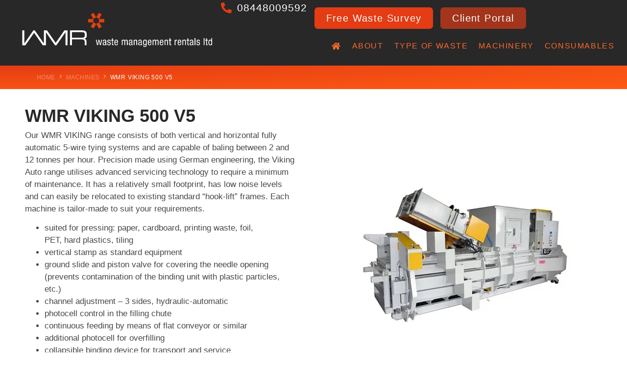

--- FILE ---
content_type: text/html; charset=UTF-8
request_url: https://wm-rentals.co.uk/machines/wmr-viking-500-v5/
body_size: 45652
content:
<!doctype html><html lang="en-GB"><head><script data-no-optimize="1">var litespeed_docref=sessionStorage.getItem("litespeed_docref");litespeed_docref&&(Object.defineProperty(document,"referrer",{get:function(){return litespeed_docref}}),sessionStorage.removeItem("litespeed_docref"));</script> <meta charset="UTF-8"><meta name="viewport" content="width=device-width, initial-scale=1"><link rel="profile" href="https://gmpg.org/xfn/11"><meta name='robots' content='index, follow, max-image-preview:large, max-snippet:-1, max-video-preview:-1' /><title>WMR VIKING 500 V5 - Waste Management Rentals</title><link rel="canonical" href="https://wm-rentals.co.uk/machines/wmr-viking-500-v5/" /><meta property="og:locale" content="en_GB" /><meta property="og:type" content="article" /><meta property="og:title" content="WMR VIKING 500 V5 - Waste Management Rentals" /><meta property="og:description" content="Our WMR VIKING range consists of both vertical and horizontal fully automatic 5-wire tying systems and are capable of baling between 2 and 12 tonnes per hour. Precision made using German engineering, the Viking Auto range utilises advanced servicing technology to require a minimum of maintenance. It has a relatively small footprint, has low noise levels [&hellip;]" /><meta property="og:url" content="https://wm-rentals.co.uk/machines/wmr-viking-500-v5/" /><meta property="og:site_name" content="Waste Management Rentals" /><meta property="article:modified_time" content="2023-09-22T11:09:08+00:00" /><meta property="og:image" content="https://wm-rentals.co.uk/wp-content/uploads/2023/09/WMR_viking_500V5a.jpeg" /><meta property="og:image:width" content="482" /><meta property="og:image:height" content="482" /><meta property="og:image:type" content="image/jpeg" /><meta name="twitter:card" content="summary_large_image" /><meta name="twitter:label1" content="Estimated reading time" /><meta name="twitter:data1" content="1 minute" /> <script type="application/ld+json" class="yoast-schema-graph">{"@context":"https://schema.org","@graph":[{"@type":"WebPage","@id":"https://wm-rentals.co.uk/machines/wmr-viking-500-v5/","url":"https://wm-rentals.co.uk/machines/wmr-viking-500-v5/","name":"WMR VIKING 500 V5 - Waste Management Rentals","isPartOf":{"@id":"https://wm-rentals.co.uk/#website"},"primaryImageOfPage":{"@id":"https://wm-rentals.co.uk/machines/wmr-viking-500-v5/#primaryimage"},"image":{"@id":"https://wm-rentals.co.uk/machines/wmr-viking-500-v5/#primaryimage"},"thumbnailUrl":"https://wm-rentals.co.uk/wp-content/uploads/2023/09/WMR_viking_500V5a.jpeg","datePublished":"2023-09-22T11:07:06+00:00","dateModified":"2023-09-22T11:09:08+00:00","breadcrumb":{"@id":"https://wm-rentals.co.uk/machines/wmr-viking-500-v5/#breadcrumb"},"inLanguage":"en-GB","potentialAction":[{"@type":"ReadAction","target":["https://wm-rentals.co.uk/machines/wmr-viking-500-v5/"]}]},{"@type":"ImageObject","inLanguage":"en-GB","@id":"https://wm-rentals.co.uk/machines/wmr-viking-500-v5/#primaryimage","url":"https://wm-rentals.co.uk/wp-content/uploads/2023/09/WMR_viking_500V5a.jpeg","contentUrl":"https://wm-rentals.co.uk/wp-content/uploads/2023/09/WMR_viking_500V5a.jpeg","width":482,"height":482},{"@type":"BreadcrumbList","@id":"https://wm-rentals.co.uk/machines/wmr-viking-500-v5/#breadcrumb","itemListElement":[{"@type":"ListItem","position":1,"name":"Home","item":"https://wm-rentals.co.uk/"},{"@type":"ListItem","position":2,"name":"Machines","item":"https://wm-rentals.co.uk/machines/"},{"@type":"ListItem","position":3,"name":"WMR VIKING 500 V5"}]},{"@type":"WebSite","@id":"https://wm-rentals.co.uk/#website","url":"https://wm-rentals.co.uk/","name":"Waste Management Rentals","description":"Waste Managemnet Rentals","publisher":{"@id":"https://wm-rentals.co.uk/#organization"},"potentialAction":[{"@type":"SearchAction","target":{"@type":"EntryPoint","urlTemplate":"https://wm-rentals.co.uk/?s={search_term_string}"},"query-input":{"@type":"PropertyValueSpecification","valueRequired":true,"valueName":"search_term_string"}}],"inLanguage":"en-GB"},{"@type":"Organization","@id":"https://wm-rentals.co.uk/#organization","name":"Waste Management Rentals","url":"https://wm-rentals.co.uk/","logo":{"@type":"ImageObject","inLanguage":"en-GB","@id":"https://wm-rentals.co.uk/#/schema/logo/image/","url":"https://wm-rentals.co.uk/wp-content/uploads/2021/04/WMR-logo2.png","contentUrl":"https://wm-rentals.co.uk/wp-content/uploads/2021/04/WMR-logo2.png","width":443,"height":216,"caption":"Waste Management Rentals"},"image":{"@id":"https://wm-rentals.co.uk/#/schema/logo/image/"}}]}</script> <link rel="alternate" type="application/rss+xml" title="Waste Management Rentals &raquo; Feed" href="https://wm-rentals.co.uk/feed/" /><link rel="alternate" type="application/rss+xml" title="Waste Management Rentals &raquo; Comments Feed" href="https://wm-rentals.co.uk/comments/feed/" /><style id="litespeed-ucss">.wp-lightbox-container button:not(:hover):not(:active):not(.has-background){background-color:#5a5a5a40;border:0}.wp-lightbox-overlay .close-button:not(:hover):not(:active):not(.has-background){background:0 0;border:0}ul{box-sizing:border-box}:root{--wp--preset--font-size--normal:16px;--wp--preset--font-size--huge:42px}.screen-reader-text{clip-path:inset(50%)}.screen-reader-text:focus{font-size:1em}html :where(img[class*=wp-image-]){height:auto;max-width:100%}.jet-listing-grid__items{display:flex;flex-wrap:wrap;margin:0-10px;width:calc(100% + 20px)}.jet-listing-grid__items.grid-col-desk-3{--columns:3}@media (max-width:1024px){.jet-listing-grid__items.grid-col-tablet-3{--columns:3}}@media (max-width:767px){.jet-listing-grid__items.grid-col-mobile-2{--columns:2}}.jet-listing-grid__item{padding:10px;box-sizing:border-box}.jet-listing-grid__items>.jet-listing-grid__item{max-width:calc(100%/var(--columns));flex:0 0 calc(100%/var(--columns))}.jet-engine-listing-overlay-wrap{position:relative;cursor:pointer}.jet-engine-listing-overlay-link{position:absolute;left:0;right:0;top:0;bottom:0;z-index:-1;font-size:0!important}:root{--wp--preset--aspect-ratio--square:1;--wp--preset--aspect-ratio--4-3:4/3;--wp--preset--aspect-ratio--3-4:3/4;--wp--preset--aspect-ratio--3-2:3/2;--wp--preset--aspect-ratio--2-3:2/3;--wp--preset--aspect-ratio--16-9:16/9;--wp--preset--aspect-ratio--9-16:9/16;--wp--preset--color--black:#000;--wp--preset--color--cyan-bluish-gray:#abb8c3;--wp--preset--color--white:#fff;--wp--preset--color--pale-pink:#f78da7;--wp--preset--color--vivid-red:#cf2e2e;--wp--preset--color--luminous-vivid-orange:#ff6900;--wp--preset--color--luminous-vivid-amber:#fcb900;--wp--preset--color--light-green-cyan:#7bdcb5;--wp--preset--color--vivid-green-cyan:#00d084;--wp--preset--color--pale-cyan-blue:#8ed1fc;--wp--preset--color--vivid-cyan-blue:#0693e3;--wp--preset--color--vivid-purple:#9b51e0;--wp--preset--gradient--vivid-cyan-blue-to-vivid-purple:linear-gradient(135deg,rgba(6,147,227,1) 0%,#9b51e0 100%);--wp--preset--gradient--light-green-cyan-to-vivid-green-cyan:linear-gradient(135deg,#7adcb4 0%,#00d082 100%);--wp--preset--gradient--luminous-vivid-amber-to-luminous-vivid-orange:linear-gradient(135deg,rgba(252,185,0,1) 0%,rgba(255,105,0,1) 100%);--wp--preset--gradient--luminous-vivid-orange-to-vivid-red:linear-gradient(135deg,rgba(255,105,0,1) 0%,#cf2e2e 100%);--wp--preset--gradient--very-light-gray-to-cyan-bluish-gray:linear-gradient(135deg,#eee 0%,#a9b8c3 100%);--wp--preset--gradient--cool-to-warm-spectrum:linear-gradient(135deg,#4aeadc 0%,#9778d1 20%,#cf2aba 40%,#ee2c82 60%,#fb6962 80%,#fef84c 100%);--wp--preset--gradient--blush-light-purple:linear-gradient(135deg,#ffceec 0%,#9896f0 100%);--wp--preset--gradient--blush-bordeaux:linear-gradient(135deg,#fecda5 0%,#fe2d2d 50%,#6b003e 100%);--wp--preset--gradient--luminous-dusk:linear-gradient(135deg,#ffcb70 0%,#c751c0 50%,#4158d0 100%);--wp--preset--gradient--pale-ocean:linear-gradient(135deg,#fff5cb 0%,#b6e3d4 50%,#33a7b5 100%);--wp--preset--gradient--electric-grass:linear-gradient(135deg,#caf880 0%,#71ce7e 100%);--wp--preset--gradient--midnight:linear-gradient(135deg,#020381 0%,#2874fc 100%);--wp--preset--font-size--small:13px;--wp--preset--font-size--medium:20px;--wp--preset--font-size--large:36px;--wp--preset--font-size--x-large:42px;--wp--preset--spacing--20:.44rem;--wp--preset--spacing--30:.67rem;--wp--preset--spacing--40:1rem;--wp--preset--spacing--50:1.5rem;--wp--preset--spacing--60:2.25rem;--wp--preset--spacing--70:3.38rem;--wp--preset--spacing--80:5.06rem;--wp--preset--shadow--natural:6px 6px 9px rgba(0,0,0,.2);--wp--preset--shadow--deep:12px 12px 50px rgba(0,0,0,.4);--wp--preset--shadow--sharp:6px 6px 0px rgba(0,0,0,.2);--wp--preset--shadow--outlined:6px 6px 0px -3px rgba(255,255,255,1),6px 6px rgba(0,0,0,1);--wp--preset--shadow--crisp:6px 6px 0px rgba(0,0,0,1)}html{line-height:1.15;-webkit-text-size-adjust:100%}*,:after,:before{box-sizing:border-box}body{margin:0;font-family:-apple-system,BlinkMacSystemFont,Segoe UI,Roboto,Helvetica Neue,Arial,Noto Sans,sans-serif,Apple Color Emoji,Segoe UI Emoji,Segoe UI Symbol,Noto Color Emoji;font-size:1rem;font-weight:400;line-height:1.5;color:#333;background-color:#fff;-webkit-font-smoothing:antialiased;-moz-osx-font-smoothing:grayscale}h1,h2,h3{margin-block-start:.5rem;margin-block-end:1rem;font-family:inherit;font-weight:500;line-height:1.2;color:inherit}h1{font-size:2.5rem}h2{font-size:2rem}h3{font-size:1.75rem}p{margin-block-start:0;margin-block-end:.9rem}a{background-color:transparent;text-decoration:none;color:#c36}a:active,a:hover{color:#336}b{font-weight:bolder}img{border-style:none;height:auto;max-width:100%}@media print{*,:after,:before{background:0 0!important;color:#000!important;box-shadow:none!important;text-shadow:none!important}a,a:visited{text-decoration:underline}a[href]:after{content:" ("attr(href)")"}a[href^="#"]:after{content:""}img{-moz-column-break-inside:avoid;break-inside:avoid}h2,h3,p{orphans:3;widows:3}h2,h3{-moz-column-break-after:avoid;break-after:avoid}}label{display:inline-block;line-height:1;vertical-align:middle}button,input,textarea{font-family:inherit;line-height:1.5;margin:0}input,textarea{font-size:1rem}input[type=email],input[type=tel],input[type=text],textarea{width:100%;border:1px solid #666;border-radius:3px;padding:.5rem 1rem;transition:all .3s}input[type=email]:focus,input[type=tel]:focus,input[type=text]:focus,textarea:focus{border-color:#333}button,input{overflow:visible}button{text-transform:none}[type=submit],button{width:auto;-webkit-appearance:button;display:inline-block;font-weight:400;color:#c36;text-align:center;white-space:nowrap;-webkit-user-select:none;-moz-user-select:none;user-select:none;background-color:transparent;border:1px solid #c36;padding:.5rem 1rem;font-size:1rem;border-radius:3px;transition:all .3s}[type=submit]:focus:not(:focus-visible),button:focus:not(:focus-visible){outline:0}[type=submit]:focus,[type=submit]:hover,button:focus,button:hover{color:#fff;background-color:#c36;text-decoration:none}[type=button]:not(:disabled),[type=submit]:not(:disabled),button:not(:disabled){cursor:pointer}textarea{overflow:auto;resize:vertical}[type=checkbox]{box-sizing:border-box;padding:0}::-webkit-file-upload-button{-webkit-appearance:button;font:inherit}li,ul{margin-block-start:0;margin-block-end:0;border:0;outline:0;font-size:100%;vertical-align:baseline;background:0 0}.screen-reader-text{position:absolute!important;word-wrap:normal!important}.screen-reader-text:focus{background-color:#eee;clip:auto!important;clip-path:none;color:#333;display:block;font-size:1rem;height:auto;left:5px;line-height:normal;padding:12px 24px;text-decoration:none;top:5px;width:auto;z-index:100000}.elementor-screen-only{position:absolute}.elementor-screen-only,.screen-reader-text{top:-10000em;width:1px;height:1px;margin:-1px;padding:0;overflow:hidden;clip:rect(0,0,0,0);border:0}.elementor *,.elementor :after,.elementor :before{box-sizing:border-box}.elementor a{box-shadow:none;text-decoration:none}.elementor img{height:auto;max-width:100%;border:0;border-radius:0;box-shadow:none}.elementor-element{--flex-direction:initial;--flex-wrap:initial;--justify-content:initial;--align-items:initial;--align-content:initial;--gap:initial;--flex-basis:initial;--flex-grow:initial;--flex-shrink:initial;--order:initial;--align-self:initial;flex-basis:var(--flex-basis);flex-grow:var(--flex-grow);flex-shrink:var(--flex-shrink);order:var(--order);align-self:var(--align-self)}.elementor-element:where(.e-con-full,.elementor-widget){flex-direction:var(--flex-direction);flex-wrap:var(--flex-wrap);justify-content:var(--justify-content);align-items:var(--align-items);align-content:var(--align-content);gap:var(--gap)}.elementor-align-left{text-align:left}.elementor-align-left .elementor-button{width:auto}@media (max-width:1024px){.elementor-tablet-align-center{text-align:center}.elementor-tablet-align-center .elementor-button{width:auto}}@media (max-width:767px){.elementor-mobile-align-center{text-align:center}.elementor-mobile-align-center .elementor-button{width:auto}.elementor-mobile-align-left{text-align:left}}:root{--page-title-display:block}.elementor-page-title{display:var(--page-title-display)}.elementor-section{position:relative}.elementor-section .elementor-container{display:flex;margin-right:auto;margin-left:auto;position:relative}@media (max-width:1024px){.elementor-section .elementor-container{flex-wrap:wrap}}.elementor-widget-wrap{position:relative;width:100%;flex-wrap:wrap;align-content:flex-start}.elementor:not(.elementor-bc-flex-widget) .elementor-widget-wrap{display:flex}.elementor-164 .elementor-element.elementor-element-73b52b4 img,.elementor-widget-wrap>.elementor-element{width:100%}.elementor-widget{position:relative}.elementor-widget:not(:last-child){margin-bottom:20px}.elementor-widget:not(:last-child).elementor-widget__width-auto{margin-bottom:0}.elementor-column{position:relative;min-height:1px;display:flex}.elementor-column-gap-default>.elementor-column>.elementor-element-populated{padding:10px}@media (min-width:768px){.elementor-column.elementor-col-50{width:50%}.elementor-column.elementor-col-100{width:100%}}@media (max-width:767px){.elementor-column{width:100%}}@media (prefers-reduced-motion:no-preference){html{scroll-behavior:smooth}}.e-con{--border-radius:0;--border-top-width:0px;--border-right-width:0px;--border-bottom-width:0px;--border-left-width:0px;--border-style:initial;--border-color:initial;--container-widget-height:initial;--container-widget-flex-grow:0;--container-widget-align-self:initial;--content-width:min(100%,var(--container-max-width,1140px));--width:100%;--min-height:initial;--height:auto;--text-align:initial;--margin-top:0px;--margin-right:0px;--margin-bottom:0px;--margin-left:0px;--padding-top:var(--container-default-padding-top,10px);--padding-right:var(--container-default-padding-right,10px);--padding-bottom:var(--container-default-padding-bottom,10px);--padding-left:var(--container-default-padding-left,10px);--position:relative;--z-index:revert;--overflow:visible;--gap:var(--widgets-spacing,20px);--overlay-mix-blend-mode:initial;--overlay-opacity:1;--overlay-transition:0.3s;--e-con-grid-template-columns:repeat(3,1fr);--e-con-grid-template-rows:repeat(2,1fr);position:var(--position);width:var(--width);min-width:0;min-height:var(--min-height);height:var(--height);border-radius:var(--border-radius);z-index:var(--z-index);overflow:var(--overflow);transition:background var(--background-transition,.3s),border var(--border-transition,.3s),box-shadow var(--border-transition,.3s),transform var(--e-con-transform-transition-duration,.4s);--flex-wrap-mobile:wrap;margin-block-start:var(--margin-block-start);margin-inline-end:var(--margin-inline-end);margin-block-end:var(--margin-block-end);margin-inline-start:var(--margin-inline-start);padding-inline-start:var(--padding-inline-start);padding-inline-end:var(--padding-inline-end);--margin-block-start:var(--margin-top);--margin-block-end:var(--margin-bottom);--margin-inline-start:var(--margin-left);--margin-inline-end:var(--margin-right);--padding-inline-start:var(--padding-left);--padding-inline-end:var(--padding-right);--padding-block-start:var(--padding-top);--padding-block-end:var(--padding-bottom);--border-block-start-width:var(--border-top-width);--border-block-end-width:var(--border-bottom-width);--border-inline-start-width:var(--border-left-width);--border-inline-end-width:var(--border-right-width)}.e-con.e-flex{--flex-direction:column;--flex-basis:auto;--flex-grow:0;--flex-shrink:1;flex:var(--flex-grow) var(--flex-shrink) var(--flex-basis)}.e-con-full,.e-con>.e-con-inner{text-align:var(--text-align);padding-block-start:var(--padding-block-start);padding-block-end:var(--padding-block-end)}.e-con-full.e-flex,.e-con.e-flex>.e-con-inner{flex-direction:var(--flex-direction)}.e-con,.e-con>.e-con-inner{display:var(--display)}.e-con-boxed.e-flex{flex-direction:column;flex-wrap:nowrap;justify-content:normal;align-items:normal;align-content:normal}.e-con-boxed{text-align:initial;gap:initial}.e-con.e-flex>.e-con-inner{flex-wrap:var(--flex-wrap);justify-content:var(--justify-content);align-items:var(--align-items);align-content:var(--align-content);flex-basis:auto;flex-grow:1;flex-shrink:1;align-self:auto}.e-con>.e-con-inner{gap:var(--gap);width:100%;max-width:var(--content-width);margin:0 auto;padding-inline-start:0;padding-inline-end:0;height:100%}:is(.elementor-section-wrap,[data-elementor-id])>.e-con{--margin-left:auto;--margin-right:auto;max-width:min(100%,var(--width))}.e-con .elementor-widget.elementor-widget{margin-block-end:0}.e-con:before{content:var(--background-overlay);display:block;position:absolute;mix-blend-mode:var(--overlay-mix-blend-mode);opacity:var(--overlay-opacity);transition:var(--overlay-transition,.3s);border-radius:var(--border-radius);border-style:var(--border-style);border-color:var(--border-color);border-block-start-width:var(--border-block-start-width);border-inline-end-width:var(--border-inline-end-width);border-block-end-width:var(--border-block-end-width);border-inline-start-width:var(--border-inline-start-width);top:calc(0px - var(--border-top-width));left:calc(0px - var(--border-left-width));width:max(100% + var(--border-left-width) + var(--border-right-width),100%);height:max(100% + var(--border-top-width) + var(--border-bottom-width),100%);transition:background var(--overlay-transition,.3s),border-radius var(--border-transition,.3s),opacity var(--overlay-transition,.3s)}.e-con .elementor-widget{min-width:0}.e-con>.elementor-widget>.elementor-widget-container{height:100%}.elementor.elementor .e-con>.elementor-widget{max-width:100%}@media (max-width:767px){.e-con.e-flex{--width:100%;--flex-wrap:var(--flex-wrap-mobile)}}.elementor-form-fields-wrapper{display:flex;flex-wrap:wrap}.elementor-field-group{flex-wrap:wrap;align-items:center}.elementor-field-group.elementor-field-type-submit{align-items:flex-end}.elementor-field-group .elementor-field-textual{width:100%;max-width:100%;border:1px solid #69727d;background-color:transparent;color:#1f2124;vertical-align:middle;flex-grow:1}.elementor-field-group .elementor-field-textual:focus{box-shadow:inset 0 0 0 1px rgba(0,0,0,.1);outline:0}.elementor-field-group .elementor-field-textual::-moz-placeholder{color:inherit;font-family:inherit;opacity:.6}.elementor-field-subgroup{display:flex;flex-wrap:wrap}.elementor-field-subgroup .elementor-field-option label{display:inline-block}.elementor-button-align-stretch .elementor-field-type-submit:not(.e-form__buttons__wrapper) .elementor-button,.elementor-field-subgroup:not(.elementor-subgroup-inline) .elementor-field-option{flex-basis:100%}.elementor-field-type-acceptance .elementor-field-subgroup .elementor-field-option input,.elementor-field-type-acceptance .elementor-field-subgroup .elementor-field-option label{display:inline}.elementor-field-label{cursor:pointer}.elementor-field-textual{line-height:1.4;font-size:15px;min-height:40px;padding:5px 14px;border-radius:3px}.elementor-form .elementor-button{padding-block-start:0;padding-block-end:0;border:0}.elementor-form .elementor-button-content-wrapper,.elementor-form .elementor-button>span{display:flex;justify-content:center;flex-direction:row;gap:5px}.elementor-form .elementor-button.elementor-size-sm{min-height:40px}.elementor-element .elementor-widget-container{transition:background .3s,border .3s,border-radius .3s,box-shadow .3s,transform var(--e-transform-transition-duration,.4s)}.elementor-heading-title{padding:0;margin:0;line-height:1}.elementor-button{display:inline-block;line-height:1;background-color:#69727d;font-size:15px;padding:12px 24px;border-radius:3px;color:#fff;fill:#fff;text-align:center;transition:all .3s}.elementor-164 .elementor-element.elementor-element-b6ce38e .elementor-nav-menu--main .elementor-item:focus,.elementor-164 .elementor-element.elementor-element-b6ce38e .elementor-nav-menu--main .elementor-item:hover,.elementor-button:focus,.elementor-button:hover,.elementor-button:visited{color:#fff}.elementor-button-content-wrapper{display:flex;justify-content:center;flex-direction:row;gap:5px}.elementor-button-text{display:inline-block}.elementor-button span{text-decoration:inherit}.elementor .elementor-element ul.elementor-icon-list-items{padding:0}@media (max-width:767px){.elementor .elementor-hidden-mobile{display:none}}@media (min-width:768px) and (max-width:1024px){.elementor .elementor-hidden-tablet{display:none}}@media (min-width:1025px) and (max-width:99999px){.elementor .elementor-hidden-desktop{display:none}}.elementor-kit-1{--e-global-color-primary:#000;--e-global-color-secondary:#dd4300;--e-global-color-text:#444;--e-global-color-accent:#dd4300;--e-global-color-70865b3:#007f76;--e-global-color-d86d7f7:#006532;--e-global-color-785e9c8:#dd4300;--e-global-color-0f0bb1d:#282828;--e-global-color-1081fde:#38ab48;--e-global-color-367d184:#61ce70;--e-global-color-2ddc111:#e43c14;--e-global-color-1aaad24:#fafafa;--e-global-color-7d0e650:#eee;--e-global-typography-primary-font-family:"Barlow Semi Condensed";--e-global-typography-primary-font-weight:600;--e-global-typography-secondary-font-family:"Nunito";--e-global-typography-secondary-font-weight:400;--e-global-typography-text-font-family:"Nunito";--e-global-typography-text-font-weight:300;--e-global-typography-10e9552-font-family:"Montserrat";--e-global-typography-10e9552-font-size:16px;--e-global-typography-2425e1b-font-family:"Montserrat";--e-global-typography-2425e1b-font-size:20px;--e-global-typography-2425e1b-font-weight:600;font-family:"Nunito",Sans-serif;font-size:16px;font-weight:400}.elementor-kit-1 a{color:#dd4300}.elementor-kit-1 h1,.elementor-kit-1 h2{font-size:30px;text-transform:uppercase}.elementor-kit-1 h2{font-family:"Barlow Semi Condensed",Sans-serif;font-weight:600}.elementor-section.elementor-section-boxed>.elementor-container{max-width:1251px}.e-con{--container-max-width:1251px}.elementor-widget:not(:last-child){margin-block-end:10px}.elementor-element{--widgets-spacing:10px 10px}@media (max-width:1024px){.elementor-section.elementor-section-boxed>.elementor-container{max-width:1024px}.e-con{--container-max-width:1024px}}@media (max-width:767px){.elementor-section.elementor-section-boxed>.elementor-container{max-width:767px}.e-con{--container-max-width:767px}}.elementor-164 .elementor-element.elementor-element-d9a6102{--display:flex;--flex-direction:row;--container-widget-width:calc((1 - var(--container-widget-flex-grow))*100%);--container-widget-height:100%;--container-widget-flex-grow:1;--container-widget-align-self:stretch;--flex-wrap-mobile:wrap;--align-items:stretch;--gap:10px 10px;--background-transition:.3s}.elementor-164 .elementor-element.elementor-element-d9a6102:not(.elementor-motion-effects-element-type-background){background-color:var(--e-global-color-primary)}.elementor-164 .elementor-element.elementor-element-d9a6102,.elementor-164 .elementor-element.elementor-element-d9a6102:before{--border-transition:.3s}.elementor-164 .elementor-element.elementor-element-123f6cf{--display:flex;--background-transition:.3s}.elementor-widget-icon-list .elementor-icon-list-icon svg{fill:var(--e-global-color-primary)}.elementor-widget-icon-list .elementor-icon-list-item>a{font-family:var(--e-global-typography-text-font-family),Sans-serif;font-weight:var(--e-global-typography-text-font-weight)}.elementor-widget-icon-list .elementor-icon-list-text{color:var(--e-global-color-secondary)}.elementor-164 .elementor-element.elementor-element-2420cdd{width:auto;max-width:auto;--e-icon-list-icon-size:22px;--icon-vertical-offset:0px}.elementor-164 .elementor-element.elementor-element-0478e8b .elementor-icon-list-icon svg,.elementor-164 .elementor-element.elementor-element-2420cdd .elementor-icon-list-icon svg{fill:var(--e-global-color-2ddc111);transition:fill .3s}.elementor-164 .elementor-element.elementor-element-2420cdd .elementor-icon-list-item>a{font-family:"Barlow Semi Condensed",Sans-serif;font-size:21px;font-weight:500;letter-spacing:1px}.elementor-164 .elementor-element.elementor-element-2420cdd .elementor-icon-list-text{color:#fff;transition:color .3s}.elementor-widget-nav-menu .elementor-nav-menu .elementor-item{font-family:var(--e-global-typography-primary-font-family),Sans-serif;font-weight:var(--e-global-typography-primary-font-weight)}.elementor-widget-nav-menu .elementor-nav-menu--main .elementor-item{color:var(--e-global-color-text);fill:var(--e-global-color-text)}.elementor-widget-nav-menu .elementor-nav-menu--main .elementor-item:focus,.elementor-widget-nav-menu .elementor-nav-menu--main .elementor-item:hover{color:var(--e-global-color-accent);fill:var(--e-global-color-accent)}.elementor-widget-nav-menu .elementor-nav-menu--main:not(.e--pointer-framed) .elementor-item:after,.elementor-widget-nav-menu .elementor-nav-menu--main:not(.e--pointer-framed) .elementor-item:before{background-color:var(--e-global-color-accent)}.elementor-widget-nav-menu{--e-nav-menu-divider-color:var(--e-global-color-text)}.elementor-widget-nav-menu .elementor-nav-menu--dropdown .elementor-item,.elementor-widget-nav-menu .elementor-nav-menu--dropdown .elementor-sub-item{font-family:var(--e-global-typography-accent-font-family),Sans-serif;font-weight:var(--e-global-typography-accent-font-weight)}.elementor-164 .elementor-element.elementor-element-f93017f .elementor-menu-toggle{margin-left:auto;background-color:transparent;color:#fff}.elementor-164 .elementor-element.elementor-element-f93017f .elementor-nav-menu--dropdown a,.elementor-164 .elementor-element.elementor-element-f93017f div.elementor-menu-toggle{color:#fff}.elementor-164 .elementor-element.elementor-element-f93017f .elementor-nav-menu--dropdown{background-color:#252525}.elementor-164 .elementor-element.elementor-element-f93017f .elementor-nav-menu--dropdown a:hover{background-color:var(--e-global-color-785e9c8)}.elementor-164 .elementor-element.elementor-element-f93017f div.elementor-menu-toggle svg{fill:#fff}.elementor-164 .elementor-element.elementor-element-d2d5ec9{--display:flex;--flex-direction:row;--container-widget-width:calc((1 - var(--container-widget-flex-grow))*100%);--container-widget-height:100%;--container-widget-flex-grow:1;--container-widget-align-self:stretch;--flex-wrap-mobile:wrap;--align-items:stretch;--gap:0px 0px;--background-transition:.3s;border-style:solid;--border-style:solid;border-width:0;--border-top-width:0px;--border-right-width:0px;--border-bottom-width:0px;--border-left-width:0px;border-color:#d8d8d8;--border-color:#d8d8d8;--margin-top:0px;--margin-bottom:0px;--margin-left:0px;--margin-right:0px;--padding-top:0px;--padding-bottom:0px;--padding-left:0px;--padding-right:0px}.elementor-164 .elementor-element.elementor-element-d2d5ec9:not(.elementor-motion-effects-element-type-background){background-color:#282828}.elementor-164 .elementor-element.elementor-element-d2d5ec9,.elementor-164 .elementor-element.elementor-element-d2d5ec9:before{--border-transition:.3s}.elementor-164 .elementor-element.elementor-element-051960f{--display:flex;--background-transition:.3s}.elementor-164 .elementor-element.elementor-element-73b52b4>.elementor-widget-container{padding:16px 8px 16px 20px}.elementor-164 .elementor-element.elementor-element-73b52b4{text-align:left}.elementor-164 .elementor-element.elementor-element-2f0dd4b,.elementor-164 .elementor-element.elementor-element-afbf8a7{--display:flex;--justify-content:flex-end;--gap:0px 0px;--background-transition:.3s;--margin-top:0px;--margin-bottom:0px;--margin-left:0px;--margin-right:0px;--padding-top:0px;--padding-bottom:0px;--padding-left:0px;--padding-right:0px}.elementor-164 .elementor-element.elementor-element-2f0dd4b,.elementor-164 .elementor-element.elementor-element-2f0dd4b:before{--border-transition:.3s}.elementor-164 .elementor-element.elementor-element-afbf8a7{--flex-direction:row;--container-widget-width:calc((1 - var(--container-widget-flex-grow))*100%);--container-widget-height:100%;--container-widget-flex-grow:1;--container-widget-align-self:stretch;--flex-wrap-mobile:wrap;--align-items:center}.elementor-164 .elementor-element.elementor-element-0478e8b{width:auto;max-width:auto;--e-icon-list-icon-size:22px;--icon-vertical-offset:0px}.elementor-164 .elementor-element.elementor-element-0478e8b .elementor-icon-list-item>a{font-family:"Barlow Semi Condensed",Sans-serif;font-size:21px;font-weight:500;letter-spacing:1px}.elementor-164 .elementor-element.elementor-element-0478e8b .elementor-icon-list-text{color:#fff;transition:color .3s}.elementor-164 .elementor-element.elementor-element-bf88768 .elementor-button{background-color:var(--e-global-color-2ddc111);font-family:"Barlow Semi Condensed",Sans-serif;font-size:20px;font-weight:400;letter-spacing:1.4px;fill:#fff;color:#fff;border-radius:7px}.elementor-164 .elementor-element.elementor-element-7c02827,.elementor-164 .elementor-element.elementor-element-bf88768{width:auto;max-width:auto}.elementor-164 .elementor-element.elementor-element-bf88768>.elementor-widget-container{padding:15px 0 15px 15px}.elementor-164 .elementor-element.elementor-element-7c02827 .elementor-button{background-color:#e43c14a6;font-family:"Barlow Semi Condensed",Sans-serif;font-size:20px;font-weight:400;letter-spacing:1.4px;fill:#fff;color:#fff;border-radius:7px}.elementor-164 .elementor-element.elementor-element-7c02827>.elementor-widget-container{padding:15px 20px 15px 15px}.elementor-164 .elementor-element.elementor-element-b6ce38e{width:100%;max-width:100%}.elementor-164 .elementor-element.elementor-element-b6ce38e>.elementor-widget-container{margin:0;padding:0}.elementor-164 .elementor-element.elementor-element-b6ce38e .elementor-menu-toggle{margin-left:auto;background-color:transparent}.elementor-164 .elementor-element.elementor-element-b6ce38e .elementor-nav-menu .elementor-item{font-size:16px;font-weight:500;text-transform:uppercase;letter-spacing:1.6px}.elementor-164 .elementor-element.elementor-element-b6ce38e .elementor-nav-menu--main .elementor-item{color:#ff6a2b;fill:#ff6a2b;padding:10px 11px}.elementor-164 .elementor-element.elementor-element-b6ce38e .elementor-nav-menu--main:not(.e--pointer-framed) .elementor-item:after,.elementor-164 .elementor-element.elementor-element-b6ce38e .elementor-nav-menu--main:not(.e--pointer-framed) .elementor-item:before{background-color:var(--e-global-color-785e9c8)}.elementor-164 .elementor-element.elementor-element-b6ce38e .elementor-nav-menu--dropdown{background-color:#f9f9f9}.elementor-164 .elementor-element.elementor-element-b6ce38e .elementor-menu-toggle:hover,.elementor-164 .elementor-element.elementor-element-b6ce38e .elementor-nav-menu--dropdown a:hover,.elementor-881 .elementor-element.elementor-element-2618a3f .elementor-button[type=submit]:hover{color:#fff}.elementor-164 .elementor-element.elementor-element-b6ce38e .elementor-nav-menu--dropdown a:hover{background-color:var(--e-global-color-secondary)}.elementor-164 .elementor-element.elementor-element-b6ce38e .elementor-nav-menu--dropdown .elementor-item,.elementor-164 .elementor-element.elementor-element-b6ce38e .elementor-nav-menu--dropdown .elementor-sub-item{font-family:"Roboto",Sans-serif;font-size:14px;font-weight:500;text-transform:uppercase}.elementor-location-footer:before,.elementor-location-header:before{content:"";display:table;clear:both}@media (max-width:1024px){.elementor-164 .elementor-element.elementor-element-123f6cf,.elementor-164 .elementor-element.elementor-element-d9a6102{--flex-direction:row;--container-widget-width:initial;--container-widget-height:100%;--container-widget-flex-grow:1;--container-widget-align-self:stretch;--flex-wrap-mobile:wrap}.elementor-164 .elementor-element.elementor-element-123f6cf{--margin-top:0px;--margin-bottom:0px;--margin-left:0px;--margin-right:0px;--padding-top:0px;--padding-bottom:0px;--padding-left:0px;--padding-right:0px}.elementor-164 .elementor-element.elementor-element-2420cdd,.elementor-164 .elementor-element.elementor-element-f93017f{width:var(--container-widget-width,50%);max-width:50%;--container-widget-width:50%;--container-widget-flex-grow:0}.elementor-164 .elementor-element.elementor-element-2420cdd>.elementor-widget-container{padding:1px 29px 1px 13px}.elementor-164 .elementor-element.elementor-element-f93017f>.elementor-widget-container{padding:0}.elementor-164 .elementor-element.elementor-element-051960f,.elementor-164 .elementor-element.elementor-element-d2d5ec9{--margin-top:0px;--margin-bottom:0px;--margin-left:0px;--margin-right:0px;--padding-top:0px;--padding-bottom:0px;--padding-left:0px;--padding-right:0px}.elementor-164 .elementor-element.elementor-element-051960f{--gap:0px 0px}.elementor-164 .elementor-element.elementor-element-73b52b4{width:var(--container-widget-width,409px);max-width:409px;--container-widget-width:409px;--container-widget-flex-grow:0}.elementor-164 .elementor-element.elementor-element-73b52b4>.elementor-widget-container{padding:10px 0 10px 25px}.elementor-164 .elementor-element.elementor-element-73b52b4 img{width:95%}.elementor-164 .elementor-element.elementor-element-2f0dd4b{--justify-content:center;--gap:0px 0px}.elementor-164 .elementor-element.elementor-element-0478e8b{width:var(--container-widget-width,50%);max-width:50%;--container-widget-width:50%;--container-widget-flex-grow:0}.elementor-164 .elementor-element.elementor-element-0478e8b>.elementor-widget-container{padding:1px 29px 1px 13px}.elementor-164 .elementor-element.elementor-element-bf88768>.elementor-widget-container{padding:5px}.elementor-164 .elementor-element.elementor-element-bf88768 .elementor-button{font-size:16px;padding:9px 13px}.elementor-164 .elementor-element.elementor-element-7c02827>.elementor-widget-container{padding:6px 20px 6px 6px}.elementor-164 .elementor-element.elementor-element-7c02827 .elementor-button{font-size:16px;padding:9px 12px}.elementor-164 .elementor-element.elementor-element-b6ce38e>.elementor-widget-container{padding:0}}@media (max-width:767px){.elementor-164 .elementor-element.elementor-element-d9a6102{--flex-direction:row;--container-widget-width:initial;--container-widget-height:100%;--container-widget-flex-grow:1;--container-widget-align-self:stretch;--flex-wrap-mobile:wrap}.elementor-164 .elementor-element.elementor-element-123f6cf{--flex-wrap:nowrap}.elementor-164 .elementor-element.elementor-element-2420cdd{align-self:center;--e-icon-list-icon-align:left;--e-icon-list-icon-margin:0 calc(var(--e-icon-list-icon-size,1em)*0.25) 0 0;--icon-vertical-align:center}.elementor-164 .elementor-element.elementor-element-f93017f{--container-widget-width:50%;--container-widget-flex-grow:0;width:var(--container-widget-width,50%);max-width:50%}.elementor-164 .elementor-element.elementor-element-f93017f .elementor-nav-menu__container.elementor-nav-menu--dropdown{margin-top:10px!important}.elementor-164 .elementor-element.elementor-element-d2d5ec9{--padding-top:12px;--padding-bottom:15px;--padding-left:20px;--padding-right:20px}.elementor-164 .elementor-element.elementor-element-051960f{--width:100%}.elementor-164 .elementor-element.elementor-element-73b52b4>.elementor-widget-container{padding:0}.elementor-164 .elementor-element.elementor-element-73b52b4{--container-widget-width:100%;--container-widget-flex-grow:0;width:var(--container-widget-width,100%);max-width:100%;align-self:center;text-align:center}.elementor-164 .elementor-element.elementor-element-73b52b4 img{width:100%;max-width:400px}.elementor-164 .elementor-element.elementor-element-2f0dd4b{--width:100%;--justify-content:center}.elementor-164 .elementor-element.elementor-element-afbf8a7{--justify-content:center;--align-items:center;--container-widget-width:calc((1 - var(--container-widget-flex-grow))*100%);--flex-wrap:nowrap}.elementor-164 .elementor-element.elementor-element-0478e8b{align-self:center;--e-icon-list-icon-align:left;--e-icon-list-icon-margin:0 calc(var(--e-icon-list-icon-size,1em)*0.25) 0 0;--icon-vertical-align:center}.elementor-164 .elementor-element.elementor-element-bf88768>.elementor-widget-container{padding:8px}.elementor-164 .elementor-element.elementor-element-bf88768 .elementor-button{font-size:15px}.elementor-164 .elementor-element.elementor-element-7c02827>.elementor-widget-container{padding:8px}.elementor-164 .elementor-element.elementor-element-7c02827 .elementor-button{font-size:15px}.elementor-164 .elementor-element.elementor-element-b6ce38e .elementor-nav-menu--main>.elementor-nav-menu>li>.elementor-nav-menu--dropdown,.elementor-164 .elementor-element.elementor-element-b6ce38e .elementor-nav-menu__container.elementor-nav-menu--dropdown{margin-top:44px!important}}@media (min-width:768px){.elementor-164 .elementor-element.elementor-element-d2d5ec9{--content-width:1251px}.elementor-164 .elementor-element.elementor-element-051960f{--width:34.907%}.elementor-164 .elementor-element.elementor-element-2f0dd4b{--width:65.093%}}@media (max-width:1024px) and (min-width:768px){.elementor-164 .elementor-element.elementor-element-051960f,.elementor-164 .elementor-element.elementor-element-2f0dd4b{--width:50%}}.elementor-174 .elementor-element.elementor-element-255c668{--display:flex;--flex-direction:row;--container-widget-width:calc((1 - var(--container-widget-flex-grow))*100%);--container-widget-height:100%;--container-widget-flex-grow:1;--container-widget-align-self:stretch;--flex-wrap-mobile:wrap;--align-items:stretch;--gap:10px 10px;--background-transition:.3s;--margin-top:-20px;--margin-bottom:0px;--margin-left:0px;--margin-right:0px;--padding-top:0px;--padding-bottom:0px;--padding-left:0px;--padding-right:0px}.elementor-174 .elementor-element.elementor-element-255c668:not(.elementor-motion-effects-element-type-background){background-color:var(--e-global-color-0f0bb1d)}.elementor-174 .elementor-element.elementor-element-255c668,.elementor-174 .elementor-element.elementor-element-255c668:before{--border-transition:.3s}.elementor-174 .elementor-element.elementor-element-46c40fc{--display:flex;--background-transition:.3s}.elementor-174 .elementor-element.elementor-element-7f59d43{--display:flex;--flex-direction:row;--container-widget-width:calc((1 - var(--container-widget-flex-grow))*100%);--container-widget-height:100%;--container-widget-flex-grow:1;--container-widget-align-self:stretch;--flex-wrap-mobile:wrap;--align-items:stretch;--gap:10px 10px;--background-transition:.3s}.elementor-174 .elementor-element.elementor-element-36de921{--display:flex;--justify-content:flex-end;--gap:0px 0px;--background-transition:.3s}.elementor-174 .elementor-element.elementor-element-f3c4937>.elementor-widget-container{padding:0 0 24px}.elementor-174 .elementor-element.elementor-element-f3c4937{text-align:left}.elementor-174 .elementor-element.elementor-element-f3c4937 img{width:208px}.elementor-widget-theme-post-title .elementor-heading-title{color:var(--e-global-color-primary);font-family:var(--e-global-typography-primary-font-family),Sans-serif;font-weight:var(--e-global-typography-primary-font-weight)}.elementor-174 .elementor-element.elementor-element-33e223e .elementor-heading-title{color:#ffffffbf;font-family:"Barlow Semi Condensed",Sans-serif;font-weight:500}.elementor-widget-theme-post-content{color:var(--e-global-color-text);font-family:var(--e-global-typography-text-font-family),Sans-serif;font-weight:var(--e-global-typography-text-font-weight)}.elementor-174 .elementor-element.elementor-element-b4a5c4e>.elementor-widget-container{padding:11px 0 10px}.elementor-174 .elementor-element.elementor-element-b4a5c4e{color:#ffffffb3;font-family:"Roboto",Sans-serif;font-weight:400;text-transform:uppercase}.elementor-174 .elementor-element.elementor-element-8c1a9f5,.elementor-174 .elementor-element.elementor-element-e18aeac{--display:flex;--justify-content:flex-end;--gap:0px 0px;--background-transition:.3s}.elementor-174 .elementor-element.elementor-element-c7faa12>.elementor-widget-container{padding:0 0 10px}.elementor-174 .elementor-element.elementor-element-c7faa12 .elementor-heading-title{color:#fff;font-family:"Verdana",Sans-serif;font-size:13px;font-weight:300;line-height:19px;letter-spacing:1.2px}.elementor-174 .elementor-element.elementor-element-2cd102c{--display:flex;--flex-direction:row;--container-widget-width:calc((1 - var(--container-widget-flex-grow))*100%);--container-widget-height:100%;--container-widget-flex-grow:1;--container-widget-align-self:stretch;--flex-wrap-mobile:wrap;--align-items:stretch;--gap:10px 10px;--background-transition:.3s}.elementor-174 .elementor-element.elementor-element-962f0e6{--display:flex;--justify-content:flex-start;--gap:0px 0px;--background-transition:.3s}.elementor-174 .elementor-element.elementor-element-fb6a548 .elementor-heading-title{color:#fff;font-family:"Barlow Semi Condensed",Sans-serif;font-weight:500;text-transform:uppercase;letter-spacing:.8px}.elementor-174 .elementor-element.elementor-element-3c537ca>.elementor-widget-container{padding:16px 1px 1px}.elementor-174 .elementor-element.elementor-element-3c537ca{font-family:"Roboto",Sans-serif;font-weight:400;line-height:23px}.elementor-174 .elementor-element.elementor-element-57a45d2{--display:flex;--justify-content:flex-start;--gap:0px 0px;--background-transition:.3s}.elementor-174 .elementor-element.elementor-element-006c82d .elementor-heading-title{color:#fff;font-family:"Barlow Semi Condensed",Sans-serif;font-weight:500;text-transform:uppercase;letter-spacing:.8px}.elementor-174 .elementor-element.elementor-element-2aee20f>.elementor-widget-container{padding:16px 1px 1px}.elementor-174 .elementor-element.elementor-element-2aee20f{font-family:"Roboto",Sans-serif;font-weight:400;line-height:23px}.elementor-174 .elementor-element.elementor-element-6c0d288{--display:flex;--justify-content:flex-start;--gap:0px 0px;--background-transition:.3s}.elementor-174 .elementor-element.elementor-element-7988827 .elementor-heading-title{color:#fff;font-family:"Barlow Semi Condensed",Sans-serif;font-weight:500;text-transform:uppercase;letter-spacing:.8px}.elementor-174 .elementor-element.elementor-element-8ed5cd3>.elementor-widget-container{padding:16px 1px 1px}.elementor-174 .elementor-element.elementor-element-8ed5cd3{font-family:"Roboto",Sans-serif;font-weight:400;line-height:23px}.elementor-174 .elementor-element.elementor-element-b7ce756:not(.elementor-motion-effects-element-type-background){background-color:var(--e-global-color-primary)}.elementor-174 .elementor-element.elementor-element-b7ce756>.elementor-container{max-width:1200px}.elementor-174 .elementor-element.elementor-element-b7ce756{transition:background .3s,border .3s,border-radius .3s,box-shadow .3s}.elementor-174 .elementor-element.elementor-element-2f61873>.elementor-widget-wrap>.elementor-widget:not(.elementor-widget__width-auto):not(.elementor-widget__width-initial):not(:last-child):not(.elementor-absolute){margin-bottom:5px}.elementor-174 .elementor-element.elementor-element-6d0b32a5>.elementor-widget-container{padding:0}.elementor-174 .elementor-element.elementor-element-6d0b32a5,.elementor-174 .elementor-element.elementor-element-fedebfc{text-align:left}.elementor-174 .elementor-element.elementor-element-6d0b32a5 .elementor-heading-title{color:#a2a2a2;font-family:"Montserrat",Sans-serif;font-size:12px;font-weight:300;text-transform:capitalize}.elementor-174 .elementor-element.elementor-element-97d6e1a .elementor-heading-title,.elementor-174 .elementor-element.elementor-element-fedebfc .elementor-heading-title{color:#aaa;font-family:"Montserrat",Sans-serif;font-size:12px;font-weight:300;text-transform:capitalize}.elementor-174 .elementor-element.elementor-element-5dca4de.elementor-column.elementor-element[data-element_type=column]>.elementor-widget-wrap.elementor-element-populated{align-content:center;align-items:center}.elementor-174 .elementor-element.elementor-element-97d6e1a{text-align:right}@media (max-width:767px){.elementor-174 .elementor-element.elementor-element-36de921{--margin-top:0px;--margin-bottom:0px;--margin-left:0px;--margin-right:0px;--padding-top:0px;--padding-bottom:0px;--padding-left:0px;--padding-right:0px}.elementor-174 .elementor-element.elementor-element-f3c4937>.elementor-widget-container{margin:0-44px 0 0}.elementor-174 .elementor-element.elementor-element-33e223e,.elementor-174 .elementor-element.elementor-element-b4a5c4e,.elementor-174 .elementor-element.elementor-element-f3c4937{text-align:center}.elementor-174 .elementor-element.elementor-element-e18aeac{--margin-top:0px;--margin-bottom:0px;--margin-left:0px;--margin-right:0px;--padding-top:0px;--padding-bottom:0px;--padding-left:0px;--padding-right:0px}.elementor-174 .elementor-element.elementor-element-c7faa12{text-align:center}.elementor-174 .elementor-element.elementor-element-c7faa12 .elementor-heading-title{font-size:12px;line-height:1.4em;letter-spacing:1.1px}.elementor-174 .elementor-element.elementor-element-8c1a9f5{--margin-top:0px;--margin-bottom:0px;--margin-left:0px;--margin-right:0px;--padding-top:0px;--padding-bottom:0px;--padding-left:0px;--padding-right:0px}.elementor-174 .elementor-element.elementor-element-006c82d,.elementor-174 .elementor-element.elementor-element-2aee20f,.elementor-174 .elementor-element.elementor-element-3c537ca,.elementor-174 .elementor-element.elementor-element-7988827,.elementor-174 .elementor-element.elementor-element-8ed5cd3,.elementor-174 .elementor-element.elementor-element-fb6a548{text-align:center}.elementor-174 .elementor-element.elementor-element-b7ce756{padding:6px}.elementor-174 .elementor-element.elementor-element-6d0b32a5,.elementor-174 .elementor-element.elementor-element-97d6e1a,.elementor-174 .elementor-element.elementor-element-fedebfc{text-align:center}}@media (min-width:768px){.elementor-174 .elementor-element.elementor-element-46c40fc{--width:52.456%}.elementor-174 .elementor-element.elementor-element-36de921{--width:42.214%}.elementor-174 .elementor-element.elementor-element-e18aeac{--width:57.785%}.elementor-174 .elementor-element.elementor-element-8c1a9f5{--width:47.544%}}.elementor-881 .elementor-element.elementor-element-a43de03{--display:flex;--flex-direction:row;--container-widget-width:calc((1 - var(--container-widget-flex-grow))*100%);--container-widget-height:100%;--container-widget-flex-grow:1;--container-widget-align-self:stretch;--flex-wrap-mobile:wrap;--align-items:stretch;--gap:0px 0px;--background-transition:.3s;border-style:none;--border-style:none;--padding-top:7px;--padding-bottom:7px;--padding-left:7px;--padding-right:7px}.elementor-881 .elementor-element.elementor-element-a43de03:not(.elementor-motion-effects-element-type-background){background-color:transparent;background-image:radial-gradient(at top left,var(--e-global-color-2ddc111) 0%,#ff5b13 100%)}.elementor-881 .elementor-element.elementor-element-a43de03,.elementor-881 .elementor-element.elementor-element-a43de03:before{--border-transition:.3s}.elementor-881 .elementor-element.elementor-element-67971c0{--display:flex;--background-transition:.3s;--padding-top:.5%;--padding-bottom:.5%;--padding-left:4%;--padding-right:4%}.elementor-881 .elementor-element.elementor-element-3ceb3ff>.elementor-widget-container{padding:0 0 0 10px}.elementor-881 .elementor-element.elementor-element-3ceb3ff .jet-breadcrumbs__item>*{font-family:"Verdana",Sans-serif;font-size:12px;text-transform:uppercase;letter-spacing:.5px}.elementor-881 .elementor-element.elementor-element-3ceb3ff .jet-breadcrumbs__item-link{color:#ffffff61}.elementor-881 .elementor-element.elementor-element-3ceb3ff .jet-breadcrumbs__item-target{font-family:"Verdana",Sans-serif;letter-spacing:.8px;color:#fff}.elementor-881 .elementor-element.elementor-element-3ceb3ff .jet-breadcrumbs__item-sep{color:#ffffff61}.elementor-881 .elementor-element.elementor-element-b6200fa{--display:flex;--flex-direction:row;--container-widget-width:calc((1 - var(--container-widget-flex-grow))*100%);--container-widget-height:100%;--container-widget-flex-grow:1;--container-widget-align-self:stretch;--flex-wrap-mobile:wrap;--align-items:stretch;--gap:0px 0px;--background-transition:.3s;--margin-top:13px;--margin-bottom:9px;--margin-left:0px;--margin-right:0px;--padding-top:0%;--padding-bottom:0%;--padding-left:4%;--padding-right:4%}.elementor-881 .elementor-element.elementor-element-710c372{--display:flex;--gap:0px 0px;--background-transition:.3s;--margin-top:0px;--margin-bottom:0px;--margin-left:0px;--margin-right:0px;--padding-top:0px;--padding-bottom:0px;--padding-left:0px;--padding-right:0px}.elementor-881 .elementor-element.elementor-element-9be8e2b>.elementor-widget-container{padding:24px 0 0}.elementor-881 .elementor-element.elementor-element-9be8e2b .elementor-heading-title{color:var(--e-global-color-0f0bb1d);font-family:"Barlow Semi Condensed",Sans-serif;font-size:36px;font-weight:600}.elementor-881 .elementor-element.elementor-element-11311be{--display:flex;--flex-direction:row;--container-widget-width:calc((1 - var(--container-widget-flex-grow))*100%);--container-widget-height:100%;--container-widget-flex-grow:1;--container-widget-align-self:stretch;--flex-wrap-mobile:wrap;--align-items:stretch;--gap:10px 10px;--background-transition:.3s;--padding-top:0%;--padding-bottom:0%;--padding-left:4%;--padding-right:4%}.elementor-881 .elementor-element.elementor-element-6d9255c{--display:flex;--background-transition:.3s;--padding-top:0px;--padding-bottom:0px;--padding-left:0px;--padding-right:0px}.elementor-881 .elementor-element.elementor-element-611a023>.elementor-widget-container{padding:0 60px 0 0}.elementor-881 .elementor-element.elementor-element-611a023{color:#464646;font-family:"Roboto",Sans-serif;font-size:17px;font-weight:300}.elementor-881 .elementor-element.elementor-element-63b90cf{--display:flex;--align-items:center;--container-widget-width:calc((1 - var(--container-widget-flex-grow))*100%);--gap:11px 11px;--background-transition:.3s}.elementor-881 .elementor-element.elementor-element-95537f6>.elementor-widget-container{padding:0 1px 1px}.elementor-881 .elementor-element.elementor-element-95537f6 .elementor-heading-title{font-family:"Barlow Semi Condensed",Sans-serif;font-weight:600}.elementor-881 .elementor-element.elementor-element-06caace>.elementor-widget-container{padding:0 1px 1px}.elementor-881 .elementor-element.elementor-element-06caace .elementor-heading-title{font-family:"Barlow Semi Condensed",Sans-serif;font-weight:600}.elementor-881 .elementor-element.elementor-element-e906b21>.elementor-widget-container{padding:0 1px 1px}.elementor-881 .elementor-element.elementor-element-e906b21 .elementor-heading-title{font-family:"Barlow Semi Condensed",Sans-serif;font-weight:600}.elementor-881 .elementor-element.elementor-element-6bfe32d{--display:flex;--flex-direction:row;--container-widget-width:calc((1 - var(--container-widget-flex-grow))*100%);--container-widget-height:100%;--container-widget-flex-grow:1;--container-widget-align-self:stretch;--flex-wrap-mobile:wrap;--align-items:stretch;--gap:10px 10px;--background-transition:.3s;--margin-top:12px;--margin-bottom:0px;--margin-left:0px;--margin-right:0px;--padding-top:10px;--padding-bottom:10px;--padding-left:10px;--padding-right:10px}.elementor-881 .elementor-element.elementor-element-6bfe32d:not(.elementor-motion-effects-element-type-background){background-color:#e9e9e9}.elementor-881 .elementor-element.elementor-element-6bfe32d,.elementor-881 .elementor-element.elementor-element-6bfe32d:before{--border-transition:.3s}.elementor-881 .elementor-element.elementor-element-b1cc4e6{--display:flex;--background-transition:.3s}.elementor-881 .elementor-element.elementor-element-2618a3f .elementor-field-group{padding-right:calc(10px/2);padding-left:calc(10px/2);margin-bottom:10px}.elementor-881 .elementor-element.elementor-element-2618a3f .elementor-form-fields-wrapper{margin-left:calc(-10px/2);margin-right:calc(-10px/2);margin-bottom:-10px}.elementor-881 .elementor-element.elementor-element-2618a3f .elementor-field-group.recaptcha_v3-bottomright{margin-bottom:0}.elementor-1986 .elementor-element.elementor-element-948918a .elementor-field-group:not(.elementor-field-type-upload) .elementor-field:not(.elementor-select-wrapper),.elementor-2684 .elementor-element.elementor-element-948918a .elementor-field-group:not(.elementor-field-type-upload) .elementor-field:not(.elementor-select-wrapper),.elementor-881 .elementor-element.elementor-element-2618a3f .elementor-field-group:not(.elementor-field-type-upload) .elementor-field:not(.elementor-select-wrapper){background-color:#fff}.elementor-881 .elementor-element.elementor-element-2618a3f .elementor-button[type=submit]{background-color:var(--e-global-color-785e9c8);color:#fff}.elementor-881 .elementor-element.elementor-element-2618a3f{--e-form-steps-indicators-spacing:20px;--e-form-steps-indicator-padding:30px;--e-form-steps-indicator-inactive-secondary-color:#fff;--e-form-steps-indicator-active-secondary-color:#fff;--e-form-steps-indicator-completed-secondary-color:#fff;--e-form-steps-divider-width:1px;--e-form-steps-divider-gap:10px}.elementor-881 .elementor-element.elementor-element-f04a10c{--display:flex;--background-transition:.3s}.elementor-widget-gallery{--galleries-title-color-normal:var(--e-global-color-primary);--galleries-title-color-hover:var(--e-global-color-secondary);--galleries-pointer-bg-color-hover:var(--e-global-color-accent);--gallery-title-color-active:var(--e-global-color-secondary);--galleries-pointer-bg-color-active:var(--e-global-color-accent)}.elementor-881 .elementor-element.elementor-element-effbd12 .e-gallery-item:focus .elementor-gallery-item__overlay,.elementor-881 .elementor-element.elementor-element-effbd12 .e-gallery-item:hover .elementor-gallery-item__overlay{background-color:rgba(0,0,0,.5)}.elementor-881 .elementor-element.elementor-element-effbd12{--image-transition-duration:.8s;--overlay-transition-duration:.8s;--content-text-align:center;--content-padding:20px;--content-transition-duration:.8s;--content-transition-delay:.8s}.elementor-881 .elementor-element.elementor-element-9ce05eb{--display:flex;--flex-direction:row;--container-widget-width:calc((1 - var(--container-widget-flex-grow))*100%);--container-widget-height:100%;--container-widget-flex-grow:1;--container-widget-align-self:stretch;--flex-wrap-mobile:wrap;--align-items:stretch;--gap:10px 10px;--background-transition:.3s}.elementor-881 .elementor-element.elementor-element-7439818{--display:flex;--background-transition:.3s}.elementor-881 .elementor-element.elementor-element-8ae734c{--spacer-size:50px}.elementor-881 .elementor-element.elementor-element-50ea675{text-align:center}.elementor-881 .elementor-element.elementor-element-50ea675 .elementor-heading-title{color:var(--e-global-color-0f0bb1d);font-family:"Barlow Semi Condensed",Sans-serif;font-size:28px;font-weight:600}.elementor-881 .elementor-element.elementor-element-d439e21>.elementor-widget-container>.jet-listing-grid>.jet-listing-grid__items{--columns:3}.elementor-881 .elementor-element.elementor-element-6b3a135{--display:flex;--min-height:71vh;--flex-direction:row;--container-widget-width:calc((1 - var(--container-widget-flex-grow))*100%);--container-widget-height:100%;--container-widget-flex-grow:1;--container-widget-align-self:stretch;--flex-wrap-mobile:wrap;--justify-content:flex-end;--align-items:stretch;--gap:30px 30px;--background-transition:.3s;--overlay-opacity:.14;--margin-top:0px;--margin-bottom:0px;--margin-left:0px;--margin-right:0px;--padding-top:5%;--padding-bottom:5%;--padding-left:5%;--padding-right:5%}.elementor-881 .elementor-element.elementor-element-6b3a135:not(.elementor-motion-effects-element-type-background){background-color:#dd4300;background-image:url(https://wm-rentals.co.uk/wp-content/uploads/2024/06/cta-wmr.jpg);background-size:cover}.elementor-881 .elementor-element.elementor-element-6b3a135:before{background-color:transparent;--background-overlay:'';background-image:linear-gradient(180deg,#dd43004d 0,#dd4300 100%);--border-transition:.3s}.elementor-881 .elementor-element.elementor-element-6b3a135{--border-transition:.3s}.elementor-881 .elementor-element.elementor-element-3cc86fd{--display:flex;--flex-direction:column;--container-widget-width:calc((1 - var(--container-widget-flex-grow))*100%);--container-widget-height:initial;--container-widget-flex-grow:0;--container-widget-align-self:initial;--flex-wrap-mobile:wrap;--justify-content:center;--align-items:flex-end;--gap:35px 35px;--background-transition:.3s;--padding-top:0%;--padding-bottom:0%;--padding-left:0%;--padding-right:5%}.elementor-881 .elementor-element.elementor-element-3cc86fd.e-con{--order:99999}.elementor-881 .elementor-element.elementor-element-595df01{text-align:right}.elementor-881 .elementor-element.elementor-element-595df01 .elementor-heading-title{color:#fff;font-family:"Poppins",Sans-serif;font-size:3.7vw;font-weight:500;text-transform:none;font-style:normal;text-decoration:none;line-height:1.1em;letter-spacing:0;word-spacing:0}.elementor-881 .elementor-element.elementor-element-a4780d8{text-align:right;color:#fff;font-family:"Poppins",Sans-serif;font-size:22px;font-weight:300;text-transform:none;font-style:normal;text-decoration:none;line-height:1.5em;letter-spacing:0;word-spacing:0}.elementor-widget-button .elementor-button{background-color:var(--e-global-color-accent);font-family:var(--e-global-typography-accent-font-family),Sans-serif;font-weight:var(--e-global-typography-accent-font-weight)}.elementor-881 .elementor-element.elementor-element-e61e4c3 .elementor-button{background-color:#9ac31c00;font-family:"Poppins",Sans-serif;font-size:16px;font-weight:500;text-transform:capitalize;font-style:normal;text-decoration:none;line-height:1em;letter-spacing:0;word-spacing:0;fill:#fff;color:#fff;border-style:solid;border-width:1px;border-color:#fff;border-radius:50px;padding:20px 50px}.elementor-881 .elementor-element.elementor-element-e61e4c3 .elementor-button:focus,.elementor-881 .elementor-element.elementor-element-e61e4c3 .elementor-button:hover{background-color:#ffffff00}@media (min-width:768px){.elementor-881 .elementor-element.elementor-element-6d9255c{--width:52%}.elementor-881 .elementor-element.elementor-element-f04a10c{--width:48%}.elementor-881 .elementor-element.elementor-element-3cc86fd{--width:50%}}@media (max-width:1024px){.elementor-881 .elementor-element.elementor-element-a43de03{--margin-top:0px;--margin-bottom:0px;--margin-left:0px;--margin-right:0px;--padding-top:9px;--padding-bottom:9px;--padding-left:9px;--padding-right:9px}.elementor-881 .elementor-element.elementor-element-611a023>.elementor-widget-container{padding:0 13px 0 0}.elementor-881 .elementor-element.elementor-element-d439e21>.elementor-widget-container>.jet-listing-grid>.jet-listing-grid__items{--columns:3}.elementor-881 .elementor-element.elementor-element-6b3a135{--flex-direction:column;--container-widget-width:100%;--container-widget-height:initial;--container-widget-flex-grow:0;--container-widget-align-self:initial;--flex-wrap-mobile:wrap;--gap:50px 50px;--overlay-opacity:1;--padding-top:10%;--padding-bottom:10%;--padding-left:5%;--padding-right:5%}.elementor-881 .elementor-element.elementor-element-3cc86fd{--min-height:0px;--justify-content:flex-end;--align-items:center;--container-widget-width:calc((1 - var(--container-widget-flex-grow))*100%);--gap:15px 15px;--margin-top:0%;--margin-bottom:-7%;--margin-left:0%;--margin-right:0%;--padding-top:0%;--padding-bottom:0%;--padding-left:10%;--padding-right:10%}.elementor-881 .elementor-element.elementor-element-3cc86fd.e-con{--align-self:center;--order:99999}.elementor-881 .elementor-element.elementor-element-595df01{text-align:center}.elementor-881 .elementor-element.elementor-element-595df01 .elementor-heading-title{font-size:45px;line-height:1.1em;letter-spacing:0;word-spacing:0}.elementor-881 .elementor-element.elementor-element-a4780d8{text-align:center;font-size:20px}.elementor-881 .elementor-element.elementor-element-e61e4c3 .elementor-button{font-size:14px}}@media (max-width:767px){.elementor-881 .elementor-element.elementor-element-710c372,.elementor-881 .elementor-element.elementor-element-b6200fa{--margin-top:0px;--margin-bottom:0px;--margin-left:0px;--margin-right:0px}.elementor-881 .elementor-element.elementor-element-9be8e2b{text-align:center}.elementor-881 .elementor-element.elementor-element-9be8e2b .elementor-heading-title{font-size:26px}.elementor-881 .elementor-element.elementor-element-11311be{--flex-direction:row-reverse;--container-widget-width:initial;--container-widget-height:100%;--container-widget-flex-grow:1;--container-widget-align-self:stretch;--flex-wrap-mobile:wrap-reverse}.elementor-881 .elementor-element.elementor-element-611a023>.elementor-widget-container{padding:0}.elementor-881 .elementor-element.elementor-element-06caace,.elementor-881 .elementor-element.elementor-element-95537f6,.elementor-881 .elementor-element.elementor-element-e906b21{text-align:center}.elementor-881 .elementor-element.elementor-element-06caace .elementor-heading-title,.elementor-881 .elementor-element.elementor-element-95537f6 .elementor-heading-title,.elementor-881 .elementor-element.elementor-element-e906b21 .elementor-heading-title{font-size:26px}.elementor-881 .elementor-element.elementor-element-efd6567 img{max-width:95%}.elementor-881 .elementor-element.elementor-element-50ea675 .elementor-heading-title{font-size:20px}.elementor-881 .elementor-element.elementor-element-d439e21>.elementor-widget-container>.jet-listing-grid>.jet-listing-grid__items{--columns:2}.elementor-881 .elementor-element.elementor-element-6b3a135{--overlay-opacity:1;--margin-top:40px;--margin-bottom:0px;--margin-left:0px;--margin-right:0px;--padding-top:15%;--padding-bottom:15%;--padding-left:5%;--padding-right:5%}.elementor-881 .elementor-element.elementor-element-3cc86fd{--margin-top:0%;--margin-bottom:-5%;--margin-left:0%;--margin-right:0%;--padding-top:0px;--padding-bottom:0px;--padding-left:0px;--padding-right:0px}.elementor-881 .elementor-element.elementor-element-595df01 .elementor-heading-title{font-size:32px}.elementor-881 .elementor-element.elementor-element-a4780d8{font-size:17px}.elementor-881 .elementor-element.elementor-element-e61e4c3 .elementor-button{letter-spacing:2px;padding:15px 30px}}@media (max-width:1024px) and (min-width:768px){.elementor-881 .elementor-element.elementor-element-11311be{--content-width:734px}.elementor-881 .elementor-element.elementor-element-3cc86fd,.elementor-881 .elementor-element.elementor-element-6d9255c,.elementor-881 .elementor-element.elementor-element-f04a10c{--width:100%}}.elementor-840 .elementor-element.elementor-element-249582e{--display:flex;--flex-direction:row;--container-widget-width:calc((1 - var(--container-widget-flex-grow))*100%);--container-widget-height:100%;--container-widget-flex-grow:1;--container-widget-align-self:stretch;--flex-wrap-mobile:wrap;--align-items:stretch;--gap:5px 5px;--background-transition:.3s}.elementor-840 .elementor-element.elementor-element-9b2b806{--display:flex;--gap:11px 11px;--background-transition:.3s}.elementor-840 .elementor-element.elementor-element-1f53a7d{--display:flex;--min-height:61px;--justify-content:flex-end;--gap:7px 7px;--background-transition:.3s}.elementor-840 .elementor-element.elementor-element-47e3b9f>.elementor-widget-container{margin:-7px 0 0}.elementor-840 .elementor-element.elementor-element-47e3b9f,.elementor-840 .elementor-element.elementor-element-62444d2{text-align:center}.elementor-840 .elementor-element.elementor-element-47e3b9f .elementor-heading-title{font-family:"Barlow Semi Condensed",Sans-serif;font-size:22px;font-weight:600}.elementor-840 .elementor-element.elementor-element-b3a1aad>.elementor-widget-container{padding:3px}.elementor-840 .elementor-element.elementor-element-b3a1aad img{border-style:solid;border-width:1px 1px 7px;border-color:var(--e-global-color-785e9c8)}.elementor-840 .elementor-element.elementor-element-62444d2>.elementor-widget-container{margin:16px 0 0}.elementor-840 .elementor-element.elementor-element-62444d2 .elementor-heading-title{font-family:"Barlow Semi Condensed",Sans-serif;font-size:16px;font-weight:400}@media (max-width:767px){.elementor-840 .elementor-element.elementor-element-1f53a7d{--min-height:70px}.elementor-840 .elementor-element.elementor-element-47e3b9f .elementor-heading-title{font-size:20px}}.elementor-widget .elementor-icon-list-items{list-style-type:none;margin:0;padding:0}.elementor-widget .elementor-icon-list-item{margin:0;padding:0;position:relative}.elementor-widget .elementor-icon-list-item:after{position:absolute;bottom:0;width:100%}.elementor-widget .elementor-icon-list-item,.elementor-widget .elementor-icon-list-item a{display:flex;font-size:inherit;align-items:var(--icon-vertical-align,center)}.elementor-widget .elementor-icon-list-icon+.elementor-icon-list-text{align-self:center;padding-inline-start:5px}.elementor-widget .elementor-icon-list-icon{display:flex;position:relative;top:var(--icon-vertical-offset,initial)}.elementor-widget .elementor-icon-list-icon svg{width:var(--e-icon-list-icon-size,1em);height:var(--e-icon-list-icon-size,1em)}.elementor-widget.elementor-widget-icon-list .elementor-icon-list-icon{text-align:var(--e-icon-list-icon-align)}.elementor-widget.elementor-widget-icon-list .elementor-icon-list-icon svg{margin:var(--e-icon-list-icon-margin,0 calc(var(--e-icon-list-icon-size, 1em) * .25) 0 0)}.elementor-widget.elementor-list-item-link-full_width a{width:100%}.elementor-widget:not(.elementor-align-right) .elementor-icon-list-item:after{left:0}.elementor-widget:not(.elementor-align-left) .elementor-icon-list-item:after{right:0}@media (min-width:-1){.elementor-widget:not(.elementor-widescreen-align-right) .elementor-icon-list-item:after{left:0}.elementor-widget:not(.elementor-widescreen-align-left) .elementor-icon-list-item:after{right:0}}@media (max-width:-1){.elementor-widget:not(.elementor-laptop-align-right) .elementor-icon-list-item:after{left:0}.elementor-widget:not(.elementor-laptop-align-left) .elementor-icon-list-item:after{right:0}.elementor-widget:not(.elementor-tablet_extra-align-right) .elementor-icon-list-item:after{left:0}.elementor-widget:not(.elementor-tablet_extra-align-left) .elementor-icon-list-item:after{right:0}}@media (max-width:1024px){.elementor-widget:not(.elementor-tablet-align-right) .elementor-icon-list-item:after{left:0}.elementor-widget:not(.elementor-tablet-align-left) .elementor-icon-list-item:after{right:0}}@media (max-width:-1){.elementor-widget:not(.elementor-mobile_extra-align-right) .elementor-icon-list-item:after{left:0}.elementor-widget:not(.elementor-mobile_extra-align-left) .elementor-icon-list-item:after{right:0}}@media (max-width:767px){.elementor-widget.elementor-mobile-align-left .elementor-icon-list-item,.elementor-widget.elementor-mobile-align-left .elementor-icon-list-item a{justify-content:flex-start;text-align:left}.elementor-widget:not(.elementor-mobile-align-right) .elementor-icon-list-item:after{left:0}}.elementor-item:after,.elementor-item:before{display:block;position:absolute;transition:.3s;transition-timing-function:cubic-bezier(.58,.3,.005,1)}.elementor-item:not(:hover):not(:focus):not(.elementor-item-active):not(.highlighted):after,.elementor-item:not(:hover):not(:focus):not(.elementor-item-active):not(.highlighted):before{opacity:0}.elementor-item:focus:after,.elementor-item:focus:before,.elementor-item:hover:after,.elementor-item:hover:before{transform:scale(1)}.e--pointer-double-line.e--animation-grow .elementor-item:not(:hover):not(:focus):not(.elementor-item-active):not(.highlighted):after,.e--pointer-double-line.e--animation-grow .elementor-item:not(:hover):not(:focus):not(.elementor-item-active):not(.highlighted):before,.e--pointer-overline.e--animation-grow .elementor-item:not(:hover):not(:focus):not(.elementor-item-active):not(.highlighted):after,.e--pointer-overline.e--animation-grow .elementor-item:not(:hover):not(:focus):not(.elementor-item-active):not(.highlighted):before,.e--pointer-underline.e--animation-grow .elementor-item:not(:hover):not(:focus):not(.elementor-item-active):not(.highlighted):after,.e--pointer-underline.e--animation-grow .elementor-item:not(:hover):not(:focus):not(.elementor-item-active):not(.highlighted):before{height:0;left:50%;width:0}.e--pointer-double-line.e--animation-drop-out .elementor-item:not(:hover):not(:focus):not(.elementor-item-active):not(.highlighted):before,.e--pointer-overline.e--animation-drop-out .elementor-item:not(:hover):not(:focus):not(.elementor-item-active):not(.highlighted):before,.e--pointer-underline.e--animation-drop-out .elementor-item:not(:hover):not(:focus):not(.elementor-item-active):not(.highlighted):before{top:10px}.e--pointer-double-line.e--animation-drop-out .elementor-item:not(:hover):not(:focus):not(.elementor-item-active):not(.highlighted):after,.e--pointer-overline.e--animation-drop-out .elementor-item:not(:hover):not(:focus):not(.elementor-item-active):not(.highlighted):after,.e--pointer-underline.e--animation-drop-out .elementor-item:not(:hover):not(:focus):not(.elementor-item-active):not(.highlighted):after{bottom:10px}.e--pointer-double-line.e--animation-drop-in .elementor-item:not(:hover):not(:focus):not(.elementor-item-active):not(.highlighted):before,.e--pointer-overline.e--animation-drop-in .elementor-item:not(:hover):not(:focus):not(.elementor-item-active):not(.highlighted):before,.e--pointer-underline.e--animation-drop-in .elementor-item:not(:hover):not(:focus):not(.elementor-item-active):not(.highlighted):before{top:-10px}.e--pointer-double-line.e--animation-drop-in .elementor-item:not(:hover):not(:focus):not(.elementor-item-active):not(.highlighted):after,.e--pointer-overline.e--animation-drop-in .elementor-item:not(:hover):not(:focus):not(.elementor-item-active):not(.highlighted):after,.e--pointer-underline.e--animation-drop-in .elementor-item:not(:hover):not(:focus):not(.elementor-item-active):not(.highlighted):after{bottom:-10px}.e--pointer-double-line.e--animation-slide .elementor-item:not(:hover):not(:focus):not(.elementor-item-active):not(.highlighted):before,.e--pointer-overline.e--animation-slide .elementor-item:not(:hover):not(:focus):not(.elementor-item-active):not(.highlighted):before{left:-20px;width:10px}.e--pointer-double-line.e--animation-slide .elementor-item:not(:hover):not(:focus):not(.elementor-item-active):not(.highlighted):after,.e--pointer-underline.e--animation-slide .elementor-item:not(:hover):not(:focus):not(.elementor-item-active):not(.highlighted):after{inset-inline-start:100%;width:10px}.e--pointer-framed.e--animation-grow .elementor-item:not(:hover):not(:focus):not(.elementor-item-active):not(.highlighted):before{transform:scale(.75)}.e--pointer-framed.e--animation-shrink .elementor-item:not(:hover):not(:focus):not(.elementor-item-active):not(.highlighted):before{transform:scale(1.25)}.e--pointer-background .elementor-item:after,.e--pointer-background .elementor-item:before{content:"";transition:.3s}.e--pointer-background .elementor-item:before{background:#3f444b;bottom:0;left:0;right:0;top:0;z-index:-1}.e--pointer-background .elementor-item:focus,.e--pointer-background .elementor-item:hover{color:#fff}.e--pointer-background.e--animation-shrink .elementor-item:not(:hover):not(:focus):not(.elementor-item-active):not(.highlighted):before{transform:scale(1.2);transition:.3s}.e--pointer-background.e--animation-sweep-left .elementor-item:not(:hover):not(:focus):not(.elementor-item-active):not(.highlighted):before{left:100%}.e--pointer-background.e--animation-sweep-right .elementor-item:not(:hover):not(:focus):not(.elementor-item-active):not(.highlighted):before{right:100%}.e--pointer-background.e--animation-sweep-up .elementor-item:not(:hover):not(:focus):not(.elementor-item-active):not(.highlighted):before{top:100%}.e--pointer-background.e--animation-sweep-down .elementor-item:not(:hover):not(:focus):not(.elementor-item-active):not(.highlighted):before{bottom:100%}.e--pointer-background.e--animation-shutter-out-vertical .elementor-item:not(:hover):not(:focus):not(.elementor-item-active):not(.highlighted):before{bottom:50%;top:50%}.e--pointer-background.e--animation-shutter-out-horizontal .elementor-item:not(:hover):not(:focus):not(.elementor-item-active):not(.highlighted):before{left:50%;right:50%}.elementor-nav-menu--main .elementor-nav-menu a{transition:.4s}.elementor-nav-menu--main .elementor-nav-menu a,.elementor-nav-menu--main .elementor-nav-menu a:focus,.elementor-nav-menu--main .elementor-nav-menu a:hover{padding:13px 20px}.elementor-nav-menu--main .elementor-nav-menu ul{border-style:solid;border-width:0;padding:0;position:absolute;width:12em}.elementor-nav-menu--layout-horizontal,.elementor-nav-menu--layout-horizontal .elementor-nav-menu>li{display:flex}.elementor-nav-menu--layout-horizontal .elementor-nav-menu{display:flex;flex-wrap:wrap}.elementor-nav-menu--layout-horizontal .elementor-nav-menu a{flex-grow:1;white-space:nowrap}.elementor-nav-menu--layout-horizontal .elementor-nav-menu>li ul{top:100%!important}.elementor-nav-menu--layout-horizontal .elementor-nav-menu>li:not(:first-child)>a{margin-inline-start:var(--e-nav-menu-horizontal-menu-item-margin)}.elementor-nav-menu--layout-horizontal .elementor-nav-menu>li:not(:first-child)>ul{left:var(--e-nav-menu-horizontal-menu-item-margin)!important}.elementor-nav-menu--layout-horizontal .elementor-nav-menu>li:not(:last-child)>a{margin-inline-end:var(--e-nav-menu-horizontal-menu-item-margin)}.elementor-nav-menu--layout-horizontal .elementor-nav-menu>li:not(:last-child):after{align-self:center;border-color:var(--e-nav-menu-divider-color,#000);border-left-style:var(--e-nav-menu-divider-style,solid);border-left-width:var(--e-nav-menu-divider-width,2px);content:var(--e-nav-menu-divider-content,none);height:var(--e-nav-menu-divider-height,35%)}.elementor-nav-menu__align-end .elementor-nav-menu{justify-content:flex-end;margin-inline-start:auto}.elementor-widget-nav-menu .elementor-widget-container{display:flex;flex-direction:column}.elementor-nav-menu{position:relative;z-index:2}.elementor-nav-menu:after{clear:both;content:" ";display:block;font:0/0 serif;height:0;overflow:hidden;visibility:hidden}.elementor-nav-menu,.elementor-nav-menu li,.elementor-nav-menu ul{display:block;line-height:normal;list-style:none;margin:0;padding:0;-webkit-tap-highlight-color:transparent}.elementor-nav-menu ul{display:none}.elementor-nav-menu a,.elementor-nav-menu li{position:relative}.elementor-nav-menu li{border-width:0}.elementor-nav-menu a{align-items:center;display:flex}.elementor-nav-menu a,.elementor-nav-menu a:focus,.elementor-nav-menu a:hover{line-height:20px;padding:10px 20px}.elementor-nav-menu--dropdown .elementor-item:focus,.elementor-nav-menu--dropdown .elementor-item:hover,.elementor-sub-item:focus,.elementor-sub-item:hover{background-color:#3f444b;color:#fff}.elementor-menu-toggle{align-items:center;background-color:rgba(0,0,0,.05);border:0 solid;border-radius:3px;color:#33373d;cursor:pointer;display:flex;font-size:var(--nav-menu-icon-size,22px);justify-content:center;padding:.25em}.elementor-menu-toggle:not(.elementor-active) .elementor-menu-toggle__icon--close{display:none}.elementor-menu-toggle .e-font-icon-svg{fill:#33373d;height:1em;width:1em}.elementor-menu-toggle svg{height:auto;width:1em;fill:var(--nav-menu-icon-color,currentColor)}.elementor-nav-menu--dropdown{background-color:#fff;font-size:13px}.elementor-nav-menu--dropdown.elementor-nav-menu__container{margin-top:10px;overflow-x:hidden;overflow-y:auto;transform-origin:top;transition:max-height .3s,transform .3s}.elementor-nav-menu--dropdown.elementor-nav-menu__container .elementor-sub-item{font-size:.85em}.elementor-nav-menu--dropdown a{color:#33373d}ul.elementor-nav-menu--dropdown a,ul.elementor-nav-menu--dropdown a:focus,ul.elementor-nav-menu--dropdown a:hover{border-inline-start:8px solid transparent;text-shadow:none}.elementor-nav-menu__text-align-center .elementor-nav-menu--dropdown .elementor-nav-menu a{justify-content:center}.elementor-nav-menu--toggle{--menu-height:100vh}.elementor-nav-menu--toggle .elementor-menu-toggle:not(.elementor-active)+.elementor-nav-menu__container{max-height:0;overflow:hidden;transform:scaleY(0)}.elementor-nav-menu--stretch .elementor-nav-menu__container.elementor-nav-menu--dropdown{position:absolute;z-index:9997}@media (max-width:767px){.elementor-nav-menu--dropdown-mobile .elementor-nav-menu--main{display:none}}@media (min-width:768px){.elementor-nav-menu--dropdown-mobile .elementor-menu-toggle,.elementor-nav-menu--dropdown-mobile .elementor-nav-menu--dropdown{display:none}.elementor-nav-menu--dropdown-mobile nav.elementor-nav-menu--dropdown.elementor-nav-menu__container{overflow-y:hidden}}.elementor-widget-image{text-align:center}.elementor-widget-image a{display:inline-block}.elementor-widget-image img{vertical-align:middle;display:inline-block}.elementor-widget-heading .elementor-heading-title[class*=elementor-size-]>a{color:inherit;font-size:inherit;line-height:inherit}.e-form__buttons{flex-wrap:wrap;display:flex}.elementor-field-type-tel input{direction:inherit}.elementor-form .elementor-button .elementor-button-content-wrapper{align-items:center}.elementor-form .elementor-button .elementor-button-text{white-space:normal}.elementor-form .elementor-button .elementor-button-content-wrapper{gap:5px}.elementor-form .elementor-button .elementor-button-text{flex-grow:unset;order:unset}.elementor-gallery__container{min-height:1px}.elementor-gallery-item{border:solid var(--image-border-width) var(--image-border-color);border-radius:var(--image-border-radius);display:block;overflow:hidden;position:relative;text-decoration:none}.elementor-gallery-item__overlay{height:100%;left:0;position:absolute;top:0;width:100%;mix-blend-mode:var(--overlay-mix-blend-mode);transition-duration:var(--overlay-transition-duration);transition-property:mix-blend-mode,transform,opacity,background-color}.elementor-gallery-item__image.e-gallery-image{transition-duration:var(--image-transition-duration);transition-property:filter,transform}.e-gallery-item,.e-gallery-item.elementor-gallery-item{transition-property:all}.e-con>.elementor-widget-gallery{width:var(--container-widget-width);--flex-grow:var( --container-widget-flex-grow )}.e-gallery-item{position:relative;flex-grow:0;flex-shrink:0;transition-duration:var(--animation-duration)}.e-gallery-image{background-position:center center;background-size:cover;width:100%;transform-origin:center top;transition:var(--animation-duration)}.elementor-animated-content{--translate:0,0}.e-con{--container-widget-width:100%}.e-con>.elementor-widget-spacer{width:var(--container-widget-width,var(--spacer-size));--align-self:var(--container-widget-align-self,initial);--flex-shrink:0}.e-con>.elementor-widget-spacer>.elementor-widget-container{height:100%;width:100%}.e-con>.elementor-widget-spacer>.elementor-widget-container>.elementor-spacer{height:100%}.e-con>.elementor-widget-spacer>.elementor-widget-container>.elementor-spacer>.elementor-spacer-inner{height:var(--container-widget-height,var(--spacer-size))}.elementor-animation-grow{transition-duration:.3s;transition-property:transform}.elementor-animation-grow:active,.elementor-animation-grow:focus,.elementor-animation-grow:hover{transform:scale(1.1)}.jet-blocks-icon{display:inline-block;line-height:1;text-align:center}.jet-blocks-icon svg{display:block;width:1em;height:1em;fill:currentColor}.jet-breadcrumbs{display:flex;flex-direction:column}.jet-breadcrumbs__content{flex-grow:1;font-size:0}.jet-breadcrumbs__item,.jet-breadcrumbs__item-link,.jet-breadcrumbs__item-target{display:inline-block}.jet-breadcrumbs__wrap{display:inline}.jet-breadcrumbs__item{font-size:14px;vertical-align:middle}.jet-breadcrumbs__item-sep{margin-left:5px;margin-right:5px}@font-face{font-display:swap;font-family:swiper-icons;src:url(data:application/font-woff;charset=utf-8;base64,\ [base64]//wADZ2x5ZgAAAywAAADMAAAD2MHtryVoZWFkAAABbAAAADAAAAA2E2+eoWhoZWEAAAGcAAAAHwAAACQC9gDzaG10eAAAAigAAAAZAAAArgJkABFsb2NhAAAC0AAAAFoAAABaFQAUGG1heHAAAAG8AAAAHwAAACAAcABAbmFtZQAAA/gAAAE5AAACXvFdBwlwb3N0AAAFNAAAAGIAAACE5s74hXjaY2BkYGAAYpf5Hu/j+W2+MnAzMYDAzaX6QjD6/4//Bxj5GA8AuRwMYGkAPywL13jaY2BkYGA88P8Agx4j+/8fQDYfA1AEBWgDAIB2BOoAeNpjYGRgYNBh4GdgYgABEMnIABJzYNADCQAACWgAsQB42mNgYfzCOIGBlYGB0YcxjYGBwR1Kf2WQZGhhYGBiYGVmgAFGBiQQkOaawtDAoMBQxXjg/wEGPcYDDA4wNUA2CCgwsAAAO4EL6gAAeNpj2M0gyAACqxgGNWBkZ2D4/wMA+xkDdgAAAHjaY2BgYGaAYBkGRgYQiAHyGMF8FgYHIM3DwMHABGQrMOgyWDLEM1T9/w8UBfEMgLzE////P/5//f/V/xv+r4eaAAeMbAxwIUYmIMHEgKYAYjUcsDAwsLKxc3BycfPw8jEQA/[base64]/uznmfPFBNODM2K7MTQ45YEAZqGP81AmGGcF3iPqOop0r1SPTaTbVkfUe4HXj97wYE+yNwWYxwWu4v1ugWHgo3S1XdZEVqWM7ET0cfnLGxWfkgR42o2PvWrDMBSFj/IHLaF0zKjRgdiVMwScNRAoWUoH78Y2icB/yIY09An6AH2Bdu/UB+yxopYshQiEvnvu0dURgDt8QeC8PDw7Fpji3fEA4z/PEJ6YOB5hKh4dj3EvXhxPqH/SKUY3rJ7srZ4FZnh1PMAtPhwP6fl2PMJMPDgeQ4rY8YT6Gzao0eAEA409DuggmTnFnOcSCiEiLMgxCiTI6Cq5DZUd3Qmp10vO0LaLTd2cjN4fOumlc7lUYbSQcZFkutRG7g6JKZKy0RmdLY680CDnEJ+UMkpFFe1RN7nxdVpXrC4aTtnaurOnYercZg2YVmLN/d/gczfEimrE/fs/bOuq29Zmn8tloORaXgZgGa78yO9/cnXm2BpaGvq25Dv9S4E9+5SIc9PqupJKhYFSSl47+Qcr1mYNAAAAeNptw0cKwkAAAMDZJA8Q7OUJvkLsPfZ6zFVERPy8qHh2YER+3i/BP83vIBLLySsoKimrqKqpa2hp6+jq6RsYGhmbmJqZSy0sraxtbO3sHRydnEMU4uR6yx7JJXveP7WrDycAAAAAAAH//wACeNpjYGRgYOABYhkgZgJCZgZNBkYGLQZtIJsFLMYAAAw3ALgAeNolizEKgDAQBCchRbC2sFER0YD6qVQiBCv/H9ezGI6Z5XBAw8CBK/m5iQQVauVbXLnOrMZv2oLdKFa8Pjuru2hJzGabmOSLzNMzvutpB3N42mNgZGBg4GKQYzBhYMxJLMlj4GBgAYow/P/PAJJhLM6sSoWKfWCAAwDAjgbRAAB42mNgYGBkAIIbCZo5IPrmUn0hGA0AO8EFTQAA);font-weight:400;font-style:normal}:root{--swiper-theme-color:#007aff;--swiper-navigation-size:44px}.elementor-element{--swiper-theme-color:#000;--swiper-navigation-size:44px;--swiper-pagination-bullet-size:6px;--swiper-pagination-bullet-horizontal-gap:6px}[data-elementor-type=popup]:not(.elementor-edit-area){display:none}.fa{-moz-osx-font-smoothing:grayscale;-webkit-font-smoothing:antialiased;display:inline-block;font-style:normal;font-variant:normal;text-rendering:auto;line-height:1;font-family:"Font Awesome 5 Free";font-weight:900}.fa-home:before{content:""}@font-face{font-display:swap;font-family:"Font Awesome 5 Brands";font-style:normal;font-weight:400;font-display:block;src:url(/wp-content/plugins/elementor/assets/lib/font-awesome/webfonts/fa-brands-400.eot);src:url(/wp-content/plugins/elementor/assets/lib/font-awesome/webfonts/fa-brands-400.eot?#iefix)format("embedded-opentype"),url(/wp-content/plugins/elementor/assets/lib/font-awesome/webfonts/fa-brands-400.woff2)format("woff2"),url(/wp-content/plugins/elementor/assets/lib/font-awesome/webfonts/fa-brands-400.woff)format("woff"),url(/wp-content/plugins/elementor/assets/lib/font-awesome/webfonts/fa-brands-400.ttf)format("truetype"),url(/wp-content/plugins/elementor/assets/lib/font-awesome/webfonts/fa-brands-400.svg#fontawesome)format("svg")}@font-face{font-display:swap;font-family:"Font Awesome 5 Free";font-style:normal;font-weight:400;font-display:block;src:url(/wp-content/plugins/elementor/assets/lib/font-awesome/webfonts/fa-regular-400.eot);src:url(/wp-content/plugins/elementor/assets/lib/font-awesome/webfonts/fa-regular-400.eot?#iefix)format("embedded-opentype"),url(/wp-content/plugins/elementor/assets/lib/font-awesome/webfonts/fa-regular-400.woff2)format("woff2"),url(/wp-content/plugins/elementor/assets/lib/font-awesome/webfonts/fa-regular-400.woff)format("woff"),url(/wp-content/plugins/elementor/assets/lib/font-awesome/webfonts/fa-regular-400.ttf)format("truetype"),url(/wp-content/plugins/elementor/assets/lib/font-awesome/webfonts/fa-regular-400.svg#fontawesome)format("svg")}@font-face{font-display:swap;font-family:"Font Awesome 5 Free";font-style:normal;font-weight:900;font-display:block;src:url(/wp-content/plugins/elementor/assets/lib/font-awesome/webfonts/fa-solid-900.eot);src:url(/wp-content/plugins/elementor/assets/lib/font-awesome/webfonts/fa-solid-900.eot?#iefix)format("embedded-opentype"),url(/wp-content/plugins/elementor/assets/lib/font-awesome/webfonts/fa-solid-900.woff2)format("woff2"),url(/wp-content/plugins/elementor/assets/lib/font-awesome/webfonts/fa-solid-900.woff)format("woff"),url(/wp-content/plugins/elementor/assets/lib/font-awesome/webfonts/fa-solid-900.ttf)format("truetype"),url(/wp-content/plugins/elementor/assets/lib/font-awesome/webfonts/fa-solid-900.svg#fontawesome)format("svg")}.lazyload{opacity:0}.e-con.e-parent:nth-of-type(n+4):not(.e-lazyloaded):not(.e-no-lazyload),.e-con.e-parent:nth-of-type(n+4):not(.e-lazyloaded):not(.e-no-lazyload) *{background-image:none!important}@media screen and (max-height:1024px){.e-con.e-parent:nth-of-type(n+3):not(.e-lazyloaded):not(.e-no-lazyload),.e-con.e-parent:nth-of-type(n+3):not(.e-lazyloaded):not(.e-no-lazyload) *{background-image:none!important}}@media screen and (max-height:640px){.e-con.e-parent:nth-of-type(n+2):not(.e-lazyloaded):not(.e-no-lazyload),.e-con.e-parent:nth-of-type(n+2):not(.e-lazyloaded):not(.e-no-lazyload) *{background-image:none!important}}.elementor-2684 .elementor-element.elementor-element-382ff4c:not(.elementor-motion-effects-element-type-background){background-color:var(--e-global-color-785e9c8)}.elementor-2684 .elementor-element.elementor-element-382ff4c{border-radius:20px;transition:background .3s,border .3s,border-radius .3s,box-shadow .3s;padding:55px}.elementor-2684 .elementor-element.elementor-element-17988b6 .elementor-heading-title,.elementor-2684 .elementor-element.elementor-element-948918a .elementor-field-group>label,.elementor-2684 .elementor-element.elementor-element-948918a .elementor-field-subgroup label{color:#fff}.elementor-2684 .elementor-element.elementor-element-d89fdb7>.elementor-widget-container{margin:0;padding:0}.elementor-2684 .elementor-element.elementor-element-d89fdb7{color:#fff;font-family:"Nunito",Sans-serif;font-size:19px;font-weight:300}.elementor-2684 .elementor-element.elementor-element-948918a .elementor-field-group{padding-right:calc(10px/2);padding-left:calc(10px/2);margin-bottom:10px}.elementor-2684 .elementor-element.elementor-element-948918a .elementor-form-fields-wrapper{margin-left:calc(-10px/2);margin-right:calc(-10px/2);margin-bottom:-10px}.elementor-2684 .elementor-element.elementor-element-948918a .elementor-field-group.recaptcha_v3-bottomright{margin-bottom:0}.elementor-2684 .elementor-element.elementor-element-948918a .elementor-button{border-style:solid}.elementor-2684 .elementor-element.elementor-element-948918a .elementor-button[type=submit]{background-color:var(--e-global-color-785e9c8);color:#fff}.elementor-1986 .elementor-element.elementor-element-948918a .elementor-button[type=submit]:hover,.elementor-2684 .elementor-element.elementor-element-948918a .elementor-button[type=submit]:hover{background-color:#1f1f1f;color:#fff}.elementor-2684 .elementor-element.elementor-element-948918a{--e-form-steps-indicators-spacing:20px;--e-form-steps-indicator-padding:30px;--e-form-steps-indicator-inactive-secondary-color:#fff;--e-form-steps-indicator-active-secondary-color:#fff;--e-form-steps-indicator-completed-secondary-color:#fff;--e-form-steps-divider-width:1px;--e-form-steps-divider-gap:10px}.elementor-1986 .elementor-element.elementor-element-382ff4c:not(.elementor-motion-effects-element-type-background){background-color:var(--e-global-color-785e9c8)}.elementor-1986 .elementor-element.elementor-element-382ff4c{border-radius:20px;transition:background .3s,border .3s,border-radius .3s,box-shadow .3s;padding:55px}.elementor-widget-heading .elementor-heading-title{color:var(--e-global-color-primary);font-family:var(--e-global-typography-primary-font-family),Sans-serif;font-weight:var(--e-global-typography-primary-font-weight)}.elementor-1986 .elementor-element.elementor-element-17988b6 .elementor-heading-title,.elementor-1986 .elementor-element.elementor-element-6d87b93{color:#fff}.elementor-widget-form .elementor-field-group .elementor-field,.elementor-widget-form .elementor-field-group>label,.elementor-widget-form .elementor-field-subgroup label,.elementor-widget-text-editor{color:var(--e-global-color-text);font-family:var(--e-global-typography-text-font-family),Sans-serif;font-weight:var(--e-global-typography-text-font-weight)}.elementor-widget-form .elementor-button{font-family:var(--e-global-typography-accent-font-family),Sans-serif;font-weight:var(--e-global-typography-accent-font-weight)}.elementor-widget-form .elementor-button[type=submit]{background-color:var(--e-global-color-accent)}.elementor-widget-form{--e-form-steps-indicator-inactive-primary-color:var(--e-global-color-text);--e-form-steps-indicator-active-primary-color:var(--e-global-color-accent);--e-form-steps-indicator-completed-primary-color:var(--e-global-color-accent);--e-form-steps-indicator-progress-color:var(--e-global-color-accent);--e-form-steps-indicator-progress-background-color:var(--e-global-color-text);--e-form-steps-indicator-progress-meter-color:var(--e-global-color-text)}.elementor-1986 .elementor-element.elementor-element-948918a .elementor-field-group{padding-right:calc(10px/2);padding-left:calc(10px/2);margin-bottom:10px}.elementor-1986 .elementor-element.elementor-element-948918a .elementor-form-fields-wrapper{margin-left:calc(-10px/2);margin-right:calc(-10px/2);margin-bottom:-10px}.elementor-1986 .elementor-element.elementor-element-948918a .elementor-field-group.recaptcha_v3-bottomright{margin-bottom:0}.elementor-1986 .elementor-element.elementor-element-948918a .elementor-button{border-style:solid}.elementor-1986 .elementor-element.elementor-element-948918a .elementor-button[type=submit]{background-color:var(--e-global-color-785e9c8);color:#fff}.elementor-1986 .elementor-element.elementor-element-948918a{--e-form-steps-indicators-spacing:20px;--e-form-steps-indicator-padding:30px;--e-form-steps-indicator-inactive-secondary-color:#fff;--e-form-steps-indicator-active-secondary-color:#fff;--e-form-steps-indicator-completed-secondary-color:#fff;--e-form-steps-divider-width:1px;--e-form-steps-divider-gap:10px}@font-face{font-display:swap;font-family:"revicons";src:url(/wp-content/plugins/revslider/sr6/assets/fonts/revicons/revicons.eot?5510888);src:url(/wp-content/plugins/revslider/sr6/assets/fonts/revicons/revicons.eot?5510888#iefix)format("embedded-opentype"),url(/wp-content/plugins/revslider/sr6/assets/fonts/revicons/revicons.woff?5510888)format("woff"),url(/wp-content/plugins/revslider/sr6/assets/fonts/revicons/revicons.ttf?5510888)format("truetype"),url(/wp-content/plugins/revslider/sr6/assets/fonts/revicons/revicons.svg?5510888#revicons)format("svg");font-weight:400;font-style:normal;font-display:swap}</style> <script type="litespeed/javascript" data-src="https://wm-rentals.co.uk/wp-includes/js/jquery/jquery.min.js" id="jquery-core-js"></script> <meta name="generator" content="WordPress 6.8.3" /><link rel='shortlink' href='https://wm-rentals.co.uk/?p=1143' /><link rel="alternate" title="oEmbed (JSON)" type="application/json+oembed" href="https://wm-rentals.co.uk/wp-json/oembed/1.0/embed?url=https%3A%2F%2Fwm-rentals.co.uk%2Fmachines%2Fwmr-viking-500-v5%2F" /><link rel="alternate" title="oEmbed (XML)" type="text/xml+oembed" href="https://wm-rentals.co.uk/wp-json/oembed/1.0/embed?url=https%3A%2F%2Fwm-rentals.co.uk%2Fmachines%2Fwmr-viking-500-v5%2F&#038;format=xml" /><meta name="generator" content="Elementor 3.33.4; features: e_font_icon_svg, additional_custom_breakpoints; settings: css_print_method-internal, google_font-enabled, font_display-auto"><meta name="generator" content="Powered by Slider Revolution 6.7.20 - responsive, Mobile-Friendly Slider Plugin for WordPress with comfortable drag and drop interface." /><link rel="icon" href="https://wm-rentals.co.uk/wp-content/uploads/2021/04/favi-wmr-150x150.png" sizes="32x32" /><link rel="icon" href="https://wm-rentals.co.uk/wp-content/uploads/2021/04/favi-wmr.png" sizes="192x192" /><link rel="apple-touch-icon" href="https://wm-rentals.co.uk/wp-content/uploads/2021/04/favi-wmr.png" /><meta name="msapplication-TileImage" content="https://wm-rentals.co.uk/wp-content/uploads/2021/04/favi-wmr.png" /></head><body class="wp-singular machines-template-default single single-machines postid-1143 wp-custom-logo wp-embed-responsive wp-theme-hello-elementor hello-elementor-default elementor-default elementor-template-full-width elementor-kit-1 elementor-page-881"><a class="skip-link screen-reader-text" href="#content">Skip to content</a><header data-elementor-type="header" data-elementor-id="164" class="elementor elementor-164 elementor-location-header" data-elementor-post-type="elementor_library"><div class="elementor-element elementor-element-bc2aba6 elementor-hidden-desktop elementor-hidden-tablet e-flex e-con-boxed e-con e-parent" data-id="bc2aba6" data-element_type="container" data-settings="{&quot;background_background&quot;:&quot;classic&quot;,&quot;position&quot;:&quot;fixed&quot;,&quot;jet_parallax_layout_list&quot;:[],&quot;motion_fx_motion_fx_scrolling&quot;:&quot;yes&quot;,&quot;motion_fx_opacity_effect&quot;:&quot;yes&quot;,&quot;motion_fx_opacity_range&quot;:{&quot;unit&quot;:&quot;%&quot;,&quot;size&quot;:&quot;&quot;,&quot;sizes&quot;:{&quot;start&quot;:87,&quot;end&quot;:100}},&quot;motion_fx_devices&quot;:[&quot;mobile&quot;],&quot;animation_mobile&quot;:&quot;fadeIn&quot;,&quot;motion_fx_opacity_direction&quot;:&quot;out-in&quot;,&quot;motion_fx_opacity_level&quot;:{&quot;unit&quot;:&quot;px&quot;,&quot;size&quot;:10,&quot;sizes&quot;:[]}}"><div class="e-con-inner"><div class="elementor-element elementor-element-7969f0b e-con-full elementor-hidden-desktop e-flex e-con e-child" data-id="7969f0b" data-element_type="container" data-settings="{&quot;jet_parallax_layout_list&quot;:[]}"><div class="elementor-element elementor-element-c7f0bc0 elementor-widget__width-auto elementor-widget-mobile__width-initial elementor-widget elementor-widget-button" data-id="c7f0bc0" data-element_type="widget" data-widget_type="button.default"><div class="elementor-widget-container"><div class="elementor-button-wrapper">
<a class="elementor-button elementor-button-link elementor-size-sm" href="#elementor-action%3Aaction%3Dpopup%3Aopen%26settings%3DeyJpZCI6IjI2ODQiLCJ0b2dnbGUiOmZhbHNlfQ%3D%3D">
<span class="elementor-button-content-wrapper">
<span class="elementor-button-text">Free Waste Survey</span>
</span>
</a></div></div></div><div class="elementor-element elementor-element-6ab3cda elementor-widget__width-auto elementor-widget-tablet__width-initial elementor-mobile-align-left elementor-icon-list--layout-traditional elementor-list-item-link-full_width elementor-widget elementor-widget-icon-list" data-id="6ab3cda" data-element_type="widget" data-widget_type="icon-list.default"><div class="elementor-widget-container"><ul class="elementor-icon-list-items"><li class="elementor-icon-list-item">
<a href="tel:08448009592"><span class="elementor-icon-list-icon">
<svg aria-hidden="true" class="e-font-icon-svg e-fas-phone-alt" viewBox="0 0 512 512" xmlns="http://www.w3.org/2000/svg"><path d="M497.39 361.8l-112-48a24 24 0 0 0-28 6.9l-49.6 60.6A370.66 370.66 0 0 1 130.6 204.11l60.6-49.6a23.94 23.94 0 0 0 6.9-28l-48-112A24.16 24.16 0 0 0 122.6.61l-104 24A24 24 0 0 0 0 48c0 256.5 207.9 464 464 464a24 24 0 0 0 23.4-18.6l24-104a24.29 24.29 0 0 0-14.01-27.6z"></path></svg>						</span>
<span class="elementor-icon-list-text">08448009592</span>
</a></li></ul></div></div></div></div></div><div class="elementor-element elementor-element-d9a6102 elementor-hidden-desktop e-flex e-con-boxed e-con e-parent" data-id="d9a6102" data-element_type="container" data-settings="{&quot;jet_parallax_layout_list&quot;:[],&quot;background_background&quot;:&quot;classic&quot;}"><div class="e-con-inner"><div class="elementor-element elementor-element-123f6cf e-con-full e-flex e-con e-child" data-id="123f6cf" data-element_type="container" data-settings="{&quot;jet_parallax_layout_list&quot;:[]}"><div class="elementor-element elementor-element-2420cdd elementor-widget__width-auto elementor-widget-tablet__width-initial elementor-mobile-align-left elementor-icon-list--layout-traditional elementor-list-item-link-full_width elementor-widget elementor-widget-icon-list" data-id="2420cdd" data-element_type="widget" data-widget_type="icon-list.default"><div class="elementor-widget-container"><ul class="elementor-icon-list-items"><li class="elementor-icon-list-item">
<a href="tel:08448009592"><span class="elementor-icon-list-icon">
<svg aria-hidden="true" class="e-font-icon-svg e-fas-phone-alt" viewBox="0 0 512 512" xmlns="http://www.w3.org/2000/svg"><path d="M497.39 361.8l-112-48a24 24 0 0 0-28 6.9l-49.6 60.6A370.66 370.66 0 0 1 130.6 204.11l60.6-49.6a23.94 23.94 0 0 0 6.9-28l-48-112A24.16 24.16 0 0 0 122.6.61l-104 24A24 24 0 0 0 0 48c0 256.5 207.9 464 464 464a24 24 0 0 0 23.4-18.6l24-104a24.29 24.29 0 0 0-14.01-27.6z"></path></svg>						</span>
<span class="elementor-icon-list-text">08448009592</span>
</a></li></ul></div></div><div class="elementor-element elementor-element-f93017f elementor-nav-menu--stretch elementor-nav-menu__text-align-center elementor-widget-tablet__width-initial elementor-hidden-desktop elementor-nav-menu--toggle elementor-nav-menu--burger elementor-widget elementor-widget-nav-menu" data-id="f93017f" data-element_type="widget" data-settings="{&quot;full_width&quot;:&quot;stretch&quot;,&quot;layout&quot;:&quot;dropdown&quot;,&quot;submenu_icon&quot;:{&quot;value&quot;:&quot;&lt;svg aria-hidden=\&quot;true\&quot; class=\&quot;e-font-icon-svg e-fas-caret-down\&quot; viewBox=\&quot;0 0 320 512\&quot; xmlns=\&quot;http:\/\/www.w3.org\/2000\/svg\&quot;&gt;&lt;path d=\&quot;M31.3 192h257.3c17.8 0 26.7 21.5 14.1 34.1L174.1 354.8c-7.8 7.8-20.5 7.8-28.3 0L17.2 226.1C4.6 213.5 13.5 192 31.3 192z\&quot;&gt;&lt;\/path&gt;&lt;\/svg&gt;&quot;,&quot;library&quot;:&quot;fa-solid&quot;},&quot;toggle&quot;:&quot;burger&quot;}" data-widget_type="nav-menu.default"><div class="elementor-widget-container"><div class="elementor-menu-toggle" role="button" tabindex="0" aria-label="Menu Toggle" aria-expanded="false">
<svg aria-hidden="true" role="presentation" class="elementor-menu-toggle__icon--open e-font-icon-svg e-eicon-menu-bar" viewBox="0 0 1000 1000" xmlns="http://www.w3.org/2000/svg"><path d="M104 333H896C929 333 958 304 958 271S929 208 896 208H104C71 208 42 237 42 271S71 333 104 333ZM104 583H896C929 583 958 554 958 521S929 458 896 458H104C71 458 42 487 42 521S71 583 104 583ZM104 833H896C929 833 958 804 958 771S929 708 896 708H104C71 708 42 737 42 771S71 833 104 833Z"></path></svg><svg aria-hidden="true" role="presentation" class="elementor-menu-toggle__icon--close e-font-icon-svg e-eicon-close" viewBox="0 0 1000 1000" xmlns="http://www.w3.org/2000/svg"><path d="M742 167L500 408 258 167C246 154 233 150 217 150 196 150 179 158 167 167 154 179 150 196 150 212 150 229 154 242 171 254L408 500 167 742C138 771 138 800 167 829 196 858 225 858 254 829L496 587 738 829C750 842 767 846 783 846 800 846 817 842 829 829 842 817 846 804 846 783 846 767 842 750 829 737L588 500 833 258C863 229 863 200 833 171 804 137 775 137 742 167Z"></path></svg></div><nav class="elementor-nav-menu--dropdown elementor-nav-menu__container" aria-hidden="true"><ul id="menu-2-f93017f" class="elementor-nav-menu"><li class="menu-item menu-item-type-post_type menu-item-object-page menu-item-home menu-item-824"><a href="https://wm-rentals.co.uk/" class="elementor-item" tabindex="-1"><i class="fa fa-home" aria-hidden="true"></i></a></li><li class="menu-item menu-item-type-post_type menu-item-object-page menu-item-has-children menu-item-406"><a href="https://wm-rentals.co.uk/about-wmr/" class="elementor-item" tabindex="-1">About</a><ul class="sub-menu elementor-nav-menu--dropdown"><li class="menu-item menu-item-type-post_type menu-item-object-page menu-item-823"><a href="https://wm-rentals.co.uk/finance/" class="elementor-sub-item" tabindex="-1">Finance</a></li><li class="menu-item menu-item-type-post_type menu-item-object-page menu-item-1640"><a href="https://wm-rentals.co.uk/faqs/" class="elementor-sub-item" tabindex="-1">FAQs</a></li><li class="menu-item menu-item-type-post_type menu-item-object-page menu-item-1641"><a href="https://wm-rentals.co.uk/contact/" class="elementor-sub-item" tabindex="-1">Contact</a></li><li class="menu-item menu-item-type-post_type menu-item-object-page menu-item-826"><a href="https://wm-rentals.co.uk/service-and-maintenance/" class="elementor-sub-item" tabindex="-1">Maintenance</a></li></ul></li><li class="menu-item menu-item-type-post_type menu-item-object-page menu-item-has-children menu-item-1627"><a href="https://wm-rentals.co.uk/waste-material-type/" class="elementor-item" tabindex="-1">Type of Waste</a><ul class="sub-menu elementor-nav-menu--dropdown"><li class="menu-item menu-item-type-post_type menu-item-object-page menu-item-1628"><a href="https://wm-rentals.co.uk/waste-material-type/cardboard/" class="elementor-sub-item" tabindex="-1">Cardboard</a></li><li class="menu-item menu-item-type-post_type menu-item-object-page menu-item-1629"><a href="https://wm-rentals.co.uk/waste-material-type/general-waste/" class="elementor-sub-item" tabindex="-1">General Waste</a></li><li class="menu-item menu-item-type-post_type menu-item-object-page menu-item-1630"><a href="https://wm-rentals.co.uk/waste-material-type/plastic/" class="elementor-sub-item" tabindex="-1">Plastic</a></li><li class="menu-item menu-item-type-post_type menu-item-object-page menu-item-1631"><a href="https://wm-rentals.co.uk/waste-material-type/paper/" class="elementor-sub-item" tabindex="-1">Paper</a></li><li class="menu-item menu-item-type-custom menu-item-object-custom menu-item-2543"><a href="https://wm-rentals.co.uk/machines/wmr-jumbo-roll-packer-wood/" class="elementor-sub-item" tabindex="-1">Wood</a></li><li class="menu-item menu-item-type-post_type menu-item-object-machines menu-item-1993"><a href="https://wm-rentals.co.uk/machines/wmr-prometheus-gc-140/" class="elementor-sub-item" tabindex="-1">Glass</a></li><li class="menu-item menu-item-type-post_type menu-item-object-machines menu-item-1994"><a href="https://wm-rentals.co.uk/machines/wmr-minotaur-500hd/" class="elementor-sub-item" tabindex="-1">Tyres</a></li><li class="menu-item menu-item-type-post_type menu-item-object-machines menu-item-1995"><a href="https://wm-rentals.co.uk/machines/wmr-titan-hd205/" class="elementor-sub-item" tabindex="-1">Steel Drums</a></li></ul></li><li class="menu-item menu-item-type-post_type menu-item-object-page menu-item-has-children menu-item-409"><a href="https://wm-rentals.co.uk/machinery/" class="elementor-item" tabindex="-1">Machinery</a><ul class="sub-menu elementor-nav-menu--dropdown"><li class="menu-item menu-item-type-post_type menu-item-object-page menu-item-2556"><a href="https://wm-rentals.co.uk/machinery/vertical-balers/" class="elementor-sub-item" tabindex="-1">Vertical Balers</a></li><li class="menu-item menu-item-type-post_type menu-item-object-page menu-item-1569"><a href="https://wm-rentals.co.uk/machinery/horizontal-balers/" class="elementor-sub-item" tabindex="-1">Horizontal Balers</a></li><li class="menu-item menu-item-type-post_type menu-item-object-page menu-item-1568"><a href="https://wm-rentals.co.uk/machinery/compactors/" class="elementor-sub-item" tabindex="-1">Compactors</a></li></ul></li><li class="menu-item menu-item-type-post_type menu-item-object-page menu-item-has-children menu-item-825"><a href="https://wm-rentals.co.uk/consumables/" class="elementor-item" tabindex="-1">Consumables</a><ul class="sub-menu elementor-nav-menu--dropdown"><li class="menu-item menu-item-type-post_type menu-item-object-accessories menu-item-1636"><a href="https://wm-rentals.co.uk/consumables/baling-wire/" class="elementor-sub-item" tabindex="-1">Baling Wire</a></li><li class="menu-item menu-item-type-post_type menu-item-object-accessories menu-item-1637"><a href="https://wm-rentals.co.uk/consumables/baling-tape/" class="elementor-sub-item" tabindex="-1">Baling Tape – Waste Management Solutions</a></li><li class="menu-item menu-item-type-post_type menu-item-object-accessories menu-item-1638"><a href="https://wm-rentals.co.uk/consumables/baling-twine/" class="elementor-sub-item" tabindex="-1">Baling Twine – Waste Management Materials</a></li><li class="menu-item menu-item-type-post_type menu-item-object-accessories menu-item-1639"><a href="https://wm-rentals.co.uk/consumables/compactor-bags/" class="elementor-sub-item" tabindex="-1">Compactor bags</a></li></ul></li></ul></nav></div></div></div></div></div><div class="elementor-element elementor-element-d2d5ec9 e-flex e-con-boxed e-con e-parent" data-id="d2d5ec9" data-element_type="container" data-settings="{&quot;background_background&quot;:&quot;classic&quot;,&quot;jet_parallax_layout_list&quot;:[]}"><div class="e-con-inner"><div class="elementor-element elementor-element-051960f e-con-full e-flex e-con e-child" data-id="051960f" data-element_type="container" data-settings="{&quot;jet_parallax_layout_list&quot;:[]}"><div class="elementor-element elementor-element-73b52b4 elementor-widget-tablet__width-initial elementor-widget elementor-widget-image" data-id="73b52b4" data-element_type="widget" data-widget_type="image.default"><div class="elementor-widget-container">
<a href="https://wm-rentals.co.uk">
<img data-lazyloaded="1" src="[data-uri]" width="1500" height="317" data-src="https://wm-rentals.co.uk/wp-content/uploads/2023/01/Long-logo@4x-e1756742276458.png" class="attachment-full size-full wp-image-859" alt="Waste Management Rentals" />								</a></div></div></div><div class="elementor-element elementor-element-2f0dd4b e-con-full e-flex e-con e-child" data-id="2f0dd4b" data-element_type="container" data-settings="{&quot;background_background&quot;:&quot;gradient&quot;,&quot;jet_parallax_layout_list&quot;:[]}"><div class="elementor-element elementor-element-afbf8a7 e-con-full e-flex e-con e-child" data-id="afbf8a7" data-element_type="container" data-settings="{&quot;jet_parallax_layout_list&quot;:[]}"><div class="elementor-element elementor-element-0478e8b elementor-widget__width-auto elementor-widget-tablet__width-initial elementor-mobile-align-left elementor-hidden-tablet elementor-hidden-mobile elementor-icon-list--layout-traditional elementor-list-item-link-full_width elementor-widget elementor-widget-icon-list" data-id="0478e8b" data-element_type="widget" data-widget_type="icon-list.default"><div class="elementor-widget-container"><ul class="elementor-icon-list-items"><li class="elementor-icon-list-item">
<a href="tel:08448009592"><span class="elementor-icon-list-icon">
<svg aria-hidden="true" class="e-font-icon-svg e-fas-phone-alt" viewBox="0 0 512 512" xmlns="http://www.w3.org/2000/svg"><path d="M497.39 361.8l-112-48a24 24 0 0 0-28 6.9l-49.6 60.6A370.66 370.66 0 0 1 130.6 204.11l60.6-49.6a23.94 23.94 0 0 0 6.9-28l-48-112A24.16 24.16 0 0 0 122.6.61l-104 24A24 24 0 0 0 0 48c0 256.5 207.9 464 464 464a24 24 0 0 0 23.4-18.6l24-104a24.29 24.29 0 0 0-14.01-27.6z"></path></svg>						</span>
<span class="elementor-icon-list-text">08448009592</span>
</a></li></ul></div></div><div class="elementor-element elementor-element-bf88768 elementor-widget__width-auto elementor-widget elementor-widget-button" data-id="bf88768" data-element_type="widget" data-widget_type="button.default"><div class="elementor-widget-container"><div class="elementor-button-wrapper">
<a class="elementor-button elementor-button-link elementor-size-sm" href="#elementor-action%3Aaction%3Dpopup%3Aopen%26settings%3DeyJpZCI6IjI2ODQiLCJ0b2dnbGUiOmZhbHNlfQ%3D%3D">
<span class="elementor-button-content-wrapper">
<span class="elementor-button-text">Free Waste Survey</span>
</span>
</a></div></div></div><div class="elementor-element elementor-element-7c02827 elementor-widget__width-auto elementor-widget elementor-widget-button" data-id="7c02827" data-element_type="widget" data-widget_type="button.default"><div class="elementor-widget-container"><div class="elementor-button-wrapper">
<a class="elementor-button elementor-button-link elementor-size-sm" href="https://portal.wm-rentals.co.uk" target="_blank">
<span class="elementor-button-content-wrapper">
<span class="elementor-button-text">Client Portal</span>
</span>
</a></div></div></div></div><div class="elementor-element elementor-element-b6ce38e elementor-nav-menu__align-end elementor-nav-menu--stretch elementor-nav-menu--dropdown-mobile elementor-nav-menu__text-align-center elementor-hidden-tablet elementor-hidden-mobile elementor-widget__width-inherit elementor-nav-menu--toggle elementor-nav-menu--burger elementor-widget elementor-widget-nav-menu" data-id="b6ce38e" data-element_type="widget" data-settings="{&quot;full_width&quot;:&quot;stretch&quot;,&quot;layout&quot;:&quot;horizontal&quot;,&quot;submenu_icon&quot;:{&quot;value&quot;:&quot;&lt;svg aria-hidden=\&quot;true\&quot; class=\&quot;e-font-icon-svg e-fas-caret-down\&quot; viewBox=\&quot;0 0 320 512\&quot; xmlns=\&quot;http:\/\/www.w3.org\/2000\/svg\&quot;&gt;&lt;path d=\&quot;M31.3 192h257.3c17.8 0 26.7 21.5 14.1 34.1L174.1 354.8c-7.8 7.8-20.5 7.8-28.3 0L17.2 226.1C4.6 213.5 13.5 192 31.3 192z\&quot;&gt;&lt;\/path&gt;&lt;\/svg&gt;&quot;,&quot;library&quot;:&quot;fa-solid&quot;},&quot;toggle&quot;:&quot;burger&quot;}" data-widget_type="nav-menu.default"><div class="elementor-widget-container"><nav aria-label="Menu" class="elementor-nav-menu--main elementor-nav-menu__container elementor-nav-menu--layout-horizontal e--pointer-background e--animation-fade"><ul id="menu-1-b6ce38e" class="elementor-nav-menu"><li class="menu-item menu-item-type-post_type menu-item-object-page menu-item-home menu-item-824"><a href="https://wm-rentals.co.uk/" class="elementor-item"><i class="fa fa-home" aria-hidden="true"></i></a></li><li class="menu-item menu-item-type-post_type menu-item-object-page menu-item-has-children menu-item-406"><a href="https://wm-rentals.co.uk/about-wmr/" class="elementor-item">About</a><ul class="sub-menu elementor-nav-menu--dropdown"><li class="menu-item menu-item-type-post_type menu-item-object-page menu-item-823"><a href="https://wm-rentals.co.uk/finance/" class="elementor-sub-item">Finance</a></li><li class="menu-item menu-item-type-post_type menu-item-object-page menu-item-1640"><a href="https://wm-rentals.co.uk/faqs/" class="elementor-sub-item">FAQs</a></li><li class="menu-item menu-item-type-post_type menu-item-object-page menu-item-1641"><a href="https://wm-rentals.co.uk/contact/" class="elementor-sub-item">Contact</a></li><li class="menu-item menu-item-type-post_type menu-item-object-page menu-item-826"><a href="https://wm-rentals.co.uk/service-and-maintenance/" class="elementor-sub-item">Maintenance</a></li></ul></li><li class="menu-item menu-item-type-post_type menu-item-object-page menu-item-has-children menu-item-1627"><a href="https://wm-rentals.co.uk/waste-material-type/" class="elementor-item">Type of Waste</a><ul class="sub-menu elementor-nav-menu--dropdown"><li class="menu-item menu-item-type-post_type menu-item-object-page menu-item-1628"><a href="https://wm-rentals.co.uk/waste-material-type/cardboard/" class="elementor-sub-item">Cardboard</a></li><li class="menu-item menu-item-type-post_type menu-item-object-page menu-item-1629"><a href="https://wm-rentals.co.uk/waste-material-type/general-waste/" class="elementor-sub-item">General Waste</a></li><li class="menu-item menu-item-type-post_type menu-item-object-page menu-item-1630"><a href="https://wm-rentals.co.uk/waste-material-type/plastic/" class="elementor-sub-item">Plastic</a></li><li class="menu-item menu-item-type-post_type menu-item-object-page menu-item-1631"><a href="https://wm-rentals.co.uk/waste-material-type/paper/" class="elementor-sub-item">Paper</a></li><li class="menu-item menu-item-type-custom menu-item-object-custom menu-item-2543"><a href="https://wm-rentals.co.uk/machines/wmr-jumbo-roll-packer-wood/" class="elementor-sub-item">Wood</a></li><li class="menu-item menu-item-type-post_type menu-item-object-machines menu-item-1993"><a href="https://wm-rentals.co.uk/machines/wmr-prometheus-gc-140/" class="elementor-sub-item">Glass</a></li><li class="menu-item menu-item-type-post_type menu-item-object-machines menu-item-1994"><a href="https://wm-rentals.co.uk/machines/wmr-minotaur-500hd/" class="elementor-sub-item">Tyres</a></li><li class="menu-item menu-item-type-post_type menu-item-object-machines menu-item-1995"><a href="https://wm-rentals.co.uk/machines/wmr-titan-hd205/" class="elementor-sub-item">Steel Drums</a></li></ul></li><li class="menu-item menu-item-type-post_type menu-item-object-page menu-item-has-children menu-item-409"><a href="https://wm-rentals.co.uk/machinery/" class="elementor-item">Machinery</a><ul class="sub-menu elementor-nav-menu--dropdown"><li class="menu-item menu-item-type-post_type menu-item-object-page menu-item-2556"><a href="https://wm-rentals.co.uk/machinery/vertical-balers/" class="elementor-sub-item">Vertical Balers</a></li><li class="menu-item menu-item-type-post_type menu-item-object-page menu-item-1569"><a href="https://wm-rentals.co.uk/machinery/horizontal-balers/" class="elementor-sub-item">Horizontal Balers</a></li><li class="menu-item menu-item-type-post_type menu-item-object-page menu-item-1568"><a href="https://wm-rentals.co.uk/machinery/compactors/" class="elementor-sub-item">Compactors</a></li></ul></li><li class="menu-item menu-item-type-post_type menu-item-object-page menu-item-has-children menu-item-825"><a href="https://wm-rentals.co.uk/consumables/" class="elementor-item">Consumables</a><ul class="sub-menu elementor-nav-menu--dropdown"><li class="menu-item menu-item-type-post_type menu-item-object-accessories menu-item-1636"><a href="https://wm-rentals.co.uk/consumables/baling-wire/" class="elementor-sub-item">Baling Wire</a></li><li class="menu-item menu-item-type-post_type menu-item-object-accessories menu-item-1637"><a href="https://wm-rentals.co.uk/consumables/baling-tape/" class="elementor-sub-item">Baling Tape – Waste Management Solutions</a></li><li class="menu-item menu-item-type-post_type menu-item-object-accessories menu-item-1638"><a href="https://wm-rentals.co.uk/consumables/baling-twine/" class="elementor-sub-item">Baling Twine – Waste Management Materials</a></li><li class="menu-item menu-item-type-post_type menu-item-object-accessories menu-item-1639"><a href="https://wm-rentals.co.uk/consumables/compactor-bags/" class="elementor-sub-item">Compactor bags</a></li></ul></li></ul></nav><div class="elementor-menu-toggle" role="button" tabindex="0" aria-label="Menu Toggle" aria-expanded="false">
<svg aria-hidden="true" role="presentation" class="elementor-menu-toggle__icon--open e-font-icon-svg e-eicon-menu-bar" viewBox="0 0 1000 1000" xmlns="http://www.w3.org/2000/svg"><path d="M104 333H896C929 333 958 304 958 271S929 208 896 208H104C71 208 42 237 42 271S71 333 104 333ZM104 583H896C929 583 958 554 958 521S929 458 896 458H104C71 458 42 487 42 521S71 583 104 583ZM104 833H896C929 833 958 804 958 771S929 708 896 708H104C71 708 42 737 42 771S71 833 104 833Z"></path></svg><svg aria-hidden="true" role="presentation" class="elementor-menu-toggle__icon--close e-font-icon-svg e-eicon-close" viewBox="0 0 1000 1000" xmlns="http://www.w3.org/2000/svg"><path d="M742 167L500 408 258 167C246 154 233 150 217 150 196 150 179 158 167 167 154 179 150 196 150 212 150 229 154 242 171 254L408 500 167 742C138 771 138 800 167 829 196 858 225 858 254 829L496 587 738 829C750 842 767 846 783 846 800 846 817 842 829 829 842 817 846 804 846 783 846 767 842 750 829 737L588 500 833 258C863 229 863 200 833 171 804 137 775 137 742 167Z"></path></svg></div><nav class="elementor-nav-menu--dropdown elementor-nav-menu__container" aria-hidden="true"><ul id="menu-2-b6ce38e" class="elementor-nav-menu"><li class="menu-item menu-item-type-post_type menu-item-object-page menu-item-home menu-item-824"><a href="https://wm-rentals.co.uk/" class="elementor-item" tabindex="-1"><i class="fa fa-home" aria-hidden="true"></i></a></li><li class="menu-item menu-item-type-post_type menu-item-object-page menu-item-has-children menu-item-406"><a href="https://wm-rentals.co.uk/about-wmr/" class="elementor-item" tabindex="-1">About</a><ul class="sub-menu elementor-nav-menu--dropdown"><li class="menu-item menu-item-type-post_type menu-item-object-page menu-item-823"><a href="https://wm-rentals.co.uk/finance/" class="elementor-sub-item" tabindex="-1">Finance</a></li><li class="menu-item menu-item-type-post_type menu-item-object-page menu-item-1640"><a href="https://wm-rentals.co.uk/faqs/" class="elementor-sub-item" tabindex="-1">FAQs</a></li><li class="menu-item menu-item-type-post_type menu-item-object-page menu-item-1641"><a href="https://wm-rentals.co.uk/contact/" class="elementor-sub-item" tabindex="-1">Contact</a></li><li class="menu-item menu-item-type-post_type menu-item-object-page menu-item-826"><a href="https://wm-rentals.co.uk/service-and-maintenance/" class="elementor-sub-item" tabindex="-1">Maintenance</a></li></ul></li><li class="menu-item menu-item-type-post_type menu-item-object-page menu-item-has-children menu-item-1627"><a href="https://wm-rentals.co.uk/waste-material-type/" class="elementor-item" tabindex="-1">Type of Waste</a><ul class="sub-menu elementor-nav-menu--dropdown"><li class="menu-item menu-item-type-post_type menu-item-object-page menu-item-1628"><a href="https://wm-rentals.co.uk/waste-material-type/cardboard/" class="elementor-sub-item" tabindex="-1">Cardboard</a></li><li class="menu-item menu-item-type-post_type menu-item-object-page menu-item-1629"><a href="https://wm-rentals.co.uk/waste-material-type/general-waste/" class="elementor-sub-item" tabindex="-1">General Waste</a></li><li class="menu-item menu-item-type-post_type menu-item-object-page menu-item-1630"><a href="https://wm-rentals.co.uk/waste-material-type/plastic/" class="elementor-sub-item" tabindex="-1">Plastic</a></li><li class="menu-item menu-item-type-post_type menu-item-object-page menu-item-1631"><a href="https://wm-rentals.co.uk/waste-material-type/paper/" class="elementor-sub-item" tabindex="-1">Paper</a></li><li class="menu-item menu-item-type-custom menu-item-object-custom menu-item-2543"><a href="https://wm-rentals.co.uk/machines/wmr-jumbo-roll-packer-wood/" class="elementor-sub-item" tabindex="-1">Wood</a></li><li class="menu-item menu-item-type-post_type menu-item-object-machines menu-item-1993"><a href="https://wm-rentals.co.uk/machines/wmr-prometheus-gc-140/" class="elementor-sub-item" tabindex="-1">Glass</a></li><li class="menu-item menu-item-type-post_type menu-item-object-machines menu-item-1994"><a href="https://wm-rentals.co.uk/machines/wmr-minotaur-500hd/" class="elementor-sub-item" tabindex="-1">Tyres</a></li><li class="menu-item menu-item-type-post_type menu-item-object-machines menu-item-1995"><a href="https://wm-rentals.co.uk/machines/wmr-titan-hd205/" class="elementor-sub-item" tabindex="-1">Steel Drums</a></li></ul></li><li class="menu-item menu-item-type-post_type menu-item-object-page menu-item-has-children menu-item-409"><a href="https://wm-rentals.co.uk/machinery/" class="elementor-item" tabindex="-1">Machinery</a><ul class="sub-menu elementor-nav-menu--dropdown"><li class="menu-item menu-item-type-post_type menu-item-object-page menu-item-2556"><a href="https://wm-rentals.co.uk/machinery/vertical-balers/" class="elementor-sub-item" tabindex="-1">Vertical Balers</a></li><li class="menu-item menu-item-type-post_type menu-item-object-page menu-item-1569"><a href="https://wm-rentals.co.uk/machinery/horizontal-balers/" class="elementor-sub-item" tabindex="-1">Horizontal Balers</a></li><li class="menu-item menu-item-type-post_type menu-item-object-page menu-item-1568"><a href="https://wm-rentals.co.uk/machinery/compactors/" class="elementor-sub-item" tabindex="-1">Compactors</a></li></ul></li><li class="menu-item menu-item-type-post_type menu-item-object-page menu-item-has-children menu-item-825"><a href="https://wm-rentals.co.uk/consumables/" class="elementor-item" tabindex="-1">Consumables</a><ul class="sub-menu elementor-nav-menu--dropdown"><li class="menu-item menu-item-type-post_type menu-item-object-accessories menu-item-1636"><a href="https://wm-rentals.co.uk/consumables/baling-wire/" class="elementor-sub-item" tabindex="-1">Baling Wire</a></li><li class="menu-item menu-item-type-post_type menu-item-object-accessories menu-item-1637"><a href="https://wm-rentals.co.uk/consumables/baling-tape/" class="elementor-sub-item" tabindex="-1">Baling Tape – Waste Management Solutions</a></li><li class="menu-item menu-item-type-post_type menu-item-object-accessories menu-item-1638"><a href="https://wm-rentals.co.uk/consumables/baling-twine/" class="elementor-sub-item" tabindex="-1">Baling Twine – Waste Management Materials</a></li><li class="menu-item menu-item-type-post_type menu-item-object-accessories menu-item-1639"><a href="https://wm-rentals.co.uk/consumables/compactor-bags/" class="elementor-sub-item" tabindex="-1">Compactor bags</a></li></ul></li></ul></nav></div></div></div></div></div></header><div data-elementor-type="single-post" data-elementor-id="881" class="elementor elementor-881 elementor-location-single post-1143 machines type-machines status-publish has-post-thumbnail hentry" data-elementor-post-type="elementor_library"><div class="elementor-element elementor-element-a43de03 e-flex e-con-boxed e-con e-parent" data-id="a43de03" data-element_type="container" data-settings="{&quot;jet_parallax_layout_list&quot;:[],&quot;background_background&quot;:&quot;gradient&quot;}"><div class="e-con-inner"><div class="elementor-element elementor-element-67971c0 e-con-full e-flex e-con e-child" data-id="67971c0" data-element_type="container" data-settings="{&quot;jet_parallax_layout_list&quot;:[]}"><div class="elementor-element elementor-element-3ceb3ff jet-breadcrumbs-on-front-yes elementor-widget elementor-widget-jet-breadcrumbs" data-id="3ceb3ff" data-element_type="widget" data-widget_type="jet-breadcrumbs.default"><div class="elementor-widget-container"><div class="elementor-jet-breadcrumbs jet-blocks"><div class="jet-breadcrumbs"><div class="jet-breadcrumbs__content"><div class="jet-breadcrumbs__wrap"><div class="jet-breadcrumbs__item"><a href="https://wm-rentals.co.uk/" class="jet-breadcrumbs__item-link is-home" rel="home" title="Home">Home</a></div><div class="jet-breadcrumbs__item"><div class="jet-breadcrumbs__item-sep"><span class="jet-blocks-icon"><svg aria-hidden="true" class="e-font-icon-svg e-fas-angle-right" viewBox="0 0 256 512" xmlns="http://www.w3.org/2000/svg"><path d="M224.3 273l-136 136c-9.4 9.4-24.6 9.4-33.9 0l-22.6-22.6c-9.4-9.4-9.4-24.6 0-33.9l96.4-96.4-96.4-96.4c-9.4-9.4-9.4-24.6 0-33.9L54.3 103c9.4-9.4 24.6-9.4 33.9 0l136 136c9.5 9.4 9.5 24.6.1 34z"></path></svg></span></div></div><div class="jet-breadcrumbs__item"><a href="https://wm-rentals.co.uk/machines/" class="jet-breadcrumbs__item-link" rel="tag" title="Machines">Machines</a></div><div class="jet-breadcrumbs__item"><div class="jet-breadcrumbs__item-sep"><span class="jet-blocks-icon"><svg aria-hidden="true" class="e-font-icon-svg e-fas-angle-right" viewBox="0 0 256 512" xmlns="http://www.w3.org/2000/svg"><path d="M224.3 273l-136 136c-9.4 9.4-24.6 9.4-33.9 0l-22.6-22.6c-9.4-9.4-9.4-24.6 0-33.9l96.4-96.4-96.4-96.4c-9.4-9.4-9.4-24.6 0-33.9L54.3 103c9.4-9.4 24.6-9.4 33.9 0l136 136c9.5 9.4 9.5 24.6.1 34z"></path></svg></span></div></div><div class="jet-breadcrumbs__item"><span class="jet-breadcrumbs__item-target">WMR VIKING 500 V5</span></div></div></div></div></div></div></div></div></div></div><div class="elementor-element elementor-element-b6200fa e-flex e-con-boxed e-con e-parent" data-id="b6200fa" data-element_type="container" data-settings="{&quot;jet_parallax_layout_list&quot;:[]}"><div class="e-con-inner"><div class="elementor-element elementor-element-710c372 e-con-full e-flex e-con e-child" data-id="710c372" data-element_type="container" data-settings="{&quot;jet_parallax_layout_list&quot;:[]}"><div class="elementor-element elementor-element-9be8e2b elementor-widget elementor-widget-theme-post-title elementor-page-title elementor-widget-heading" data-id="9be8e2b" data-element_type="widget" data-widget_type="theme-post-title.default"><div class="elementor-widget-container"><h1 class="elementor-heading-title elementor-size-default">WMR VIKING 500 V5</h1></div></div></div></div></div><div class="elementor-element elementor-element-11311be e-flex e-con-boxed e-con e-parent" data-id="11311be" data-element_type="container" data-settings="{&quot;jet_parallax_layout_list&quot;:[]}"><div class="e-con-inner"><div class="elementor-element elementor-element-6d9255c e-con-full e-flex e-con e-child" data-id="6d9255c" data-element_type="container" data-settings="{&quot;jet_parallax_layout_list&quot;:[]}"><div class="elementor-element elementor-element-611a023 elementor-widget elementor-widget-theme-post-content" data-id="611a023" data-element_type="widget" data-widget_type="theme-post-content.default"><div class="elementor-widget-container"><p>Our WMR VIKING range consists of both vertical and horizontal fully automatic 5-wire tying systems and are capable of baling between 2 and 12 tonnes per hour. Precision made using German engineering, the Viking Auto range utilises advanced servicing technology to require a minimum of maintenance. It has a relatively small footprint, has low noise levels and can easily be relocated to existing standard “hook-lift” frames. Each machine is tailor-made to suit your requirements.</p><ul><li>suited for pressing: paper, cardboard, printing waste, foil,<br />
PET, hard plastics, tiling</li><li>vertical stamp as standard equipment</li><li>ground slide and piston valve for covering the needle opening (prevents contamination of the binding unit with plastic particles, etc.)</li><li>channel adjustment – 3 sides, hydraulic-automatic</li><li>photocell control in the filling chute</li><li>continuous feeding by means of flat conveyor or similar</li><li>additional photocell for overfilling</li><li>collapsible binding device for transport and service</li><li>operator side freely selectable</li><li>simple operation via touch panel</li><li>oil cooler (standard with 18.5 / 22 / 30 KW motor drive)</li></ul></div></div><div class="elementor-element elementor-element-63b90cf e-con-full e-flex e-con e-child" data-id="63b90cf" data-element_type="container" data-settings="{&quot;jet_parallax_layout_list&quot;:[]}"><div class="elementor-element elementor-element-95537f6 elementor-widget elementor-widget-heading" data-id="95537f6" data-element_type="widget" data-widget_type="heading.default"><div class="elementor-widget-container"><h3 class="elementor-heading-title elementor-size-default"><a href="tel:0844%20800%209592%20">Call us now on</a></h3></div></div><div class="elementor-element elementor-element-06caace elementor-widget elementor-widget-heading" data-id="06caace" data-element_type="widget" data-widget_type="heading.default"><div class="elementor-widget-container"><h2 class="elementor-heading-title elementor-size-default"><a href="tel:0844%20800%209592%20">0844 800 9592
</a></h2></div></div><div class="elementor-element elementor-element-e906b21 elementor-widget elementor-widget-heading" data-id="e906b21" data-element_type="widget" data-widget_type="heading.default"><div class="elementor-widget-container"><h3 class="elementor-heading-title elementor-size-default">
or email below.</h3></div></div></div><div class="elementor-element elementor-element-6bfe32d e-con-full e-flex e-con e-child" data-id="6bfe32d" data-element_type="container" data-settings="{&quot;jet_parallax_layout_list&quot;:[],&quot;background_background&quot;:&quot;classic&quot;}"><div class="elementor-element elementor-element-b1cc4e6 e-con-full e-flex e-con e-child" data-id="b1cc4e6" data-element_type="container" data-settings="{&quot;jet_parallax_layout_list&quot;:[]}"><div class="elementor-element elementor-element-2618a3f elementor-button-align-stretch elementor-widget elementor-widget-form" data-id="2618a3f" data-element_type="widget" data-settings="{&quot;step_next_label&quot;:&quot;Next&quot;,&quot;step_previous_label&quot;:&quot;Previous&quot;,&quot;button_width&quot;:&quot;100&quot;,&quot;step_type&quot;:&quot;number_text&quot;,&quot;step_icon_shape&quot;:&quot;circle&quot;}" data-widget_type="form.default"><div class="elementor-widget-container"><form class="elementor-form" method="post" name="Product Listing form" aria-label="Product Listing form">
<input type="hidden" name="post_id" value="881"/>
<input type="hidden" name="form_id" value="2618a3f"/>
<input type="hidden" name="referer_title" value="WMR VIKING 500 V5 - Waste Management Rentals" /><input type="hidden" name="queried_id" value="1143"/><div class="elementor-form-fields-wrapper elementor-labels-"><div class="elementor-field-type-text elementor-field-group elementor-column elementor-field-group-field_38b346d elementor-col-100 elementor-field-required">
<label for="form-field-field_38b346d" class="elementor-field-label elementor-screen-only">
Name							</label>
<input size="1" type="text" name="form_fields[field_38b346d]" id="form-field-field_38b346d" class="elementor-field elementor-size-sm  elementor-field-textual" placeholder="Name*" required="required"></div><div class="elementor-field-type-email elementor-field-group elementor-column elementor-field-group-email elementor-col-100 elementor-field-required">
<label for="form-field-email" class="elementor-field-label elementor-screen-only">
Email							</label>
<input size="1" type="email" name="form_fields[email]" id="form-field-email" class="elementor-field elementor-size-sm  elementor-field-textual" placeholder="Email*" required="required"></div><div class="elementor-field-type-tel elementor-field-group elementor-column elementor-field-group-field_d9af82a elementor-col-100">
<label for="form-field-field_d9af82a" class="elementor-field-label elementor-screen-only">
tel							</label>
<input size="1" type="tel" name="form_fields[field_d9af82a]" id="form-field-field_d9af82a" class="elementor-field elementor-size-sm  elementor-field-textual" placeholder="Tel." pattern="[0-9()#&amp;+*-=.]+" title="Only numbers and phone characters (#, -, *, etc) are accepted."></div><div class="elementor-field-type-text elementor-field-group elementor-column elementor-field-group-name elementor-col-100">
<label for="form-field-name" class="elementor-field-label elementor-screen-only">
Location							</label>
<input size="1" type="text" name="form_fields[name]" id="form-field-name" class="elementor-field elementor-size-sm  elementor-field-textual" placeholder="Location"></div><div class="elementor-field-type-textarea elementor-field-group elementor-column elementor-field-group-message elementor-col-100">
<label for="form-field-message" class="elementor-field-label elementor-screen-only">
Message							</label><textarea class="elementor-field-textual elementor-field  elementor-size-sm" name="form_fields[message]" id="form-field-message" rows="4" placeholder="Other comments (optional)"></textarea></div><div class="elementor-field-type-recaptcha_v3 elementor-field-group elementor-column elementor-field-group-field_a2fc9ca elementor-col-100 recaptcha_v3-bottomright"><div class="elementor-field" id="form-field-field_a2fc9ca"><div class="elementor-g-recaptcha" data-sitekey="6LddfLsrAAAAAL8-HE6CVBNoLWrC4TmavJURO81N" data-type="v3" data-action="Form" data-badge="bottomright" data-size="invisible"></div></div></div><div class="elementor-field-group elementor-column elementor-field-type-submit elementor-col-100 e-form__buttons">
<button class="elementor-button elementor-size-sm" type="submit">
<span class="elementor-button-content-wrapper">
<span class="elementor-button-text">Submit</span>
</span>
</button></div></div></form></div></div></div></div></div><div class="elementor-element elementor-element-f04a10c e-con-full e-flex e-con e-child" data-id="f04a10c" data-element_type="container" data-settings="{&quot;jet_parallax_layout_list&quot;:[]}"><div class="elementor-element elementor-element-efd6567 elementor-widget elementor-widget-theme-post-featured-image elementor-widget-image" data-id="efd6567" data-element_type="widget" data-widget_type="theme-post-featured-image.default"><div class="elementor-widget-container">
<img data-lazyloaded="1" src="[data-uri]" width="482" height="482" data-src="https://wm-rentals.co.uk/wp-content/uploads/2023/09/WMR_viking_500V5a.jpeg.webp" class="attachment-large size-large wp-image-1146" alt="" data-srcset="https://wm-rentals.co.uk/wp-content/uploads/2023/09/WMR_viking_500V5a.jpeg.webp 482w, https://wm-rentals.co.uk/wp-content/uploads/2023/09/WMR_viking_500V5a-300x300.jpeg.webp 300w, https://wm-rentals.co.uk/wp-content/uploads/2023/09/WMR_viking_500V5a-150x150.jpeg.webp 150w, https://wm-rentals.co.uk/wp-content/uploads/2023/09/WMR_viking_500V5a-230x230.jpeg.webp 230w, https://wm-rentals.co.uk/wp-content/uploads/2023/09/WMR_viking_500V5a-400x400.jpeg.webp 400w" data-sizes="(max-width: 482px) 100vw, 482px" /></div></div><div class="elementor-element elementor-element-effbd12 elementor-hidden-tablet elementor-hidden-mobile elementor-widget elementor-widget-gallery" data-id="effbd12" data-element_type="widget" data-settings="{&quot;gallery_layout&quot;:&quot;justified&quot;,&quot;lazyload&quot;:&quot;yes&quot;,&quot;ideal_row_height&quot;:{&quot;unit&quot;:&quot;px&quot;,&quot;size&quot;:200,&quot;sizes&quot;:[]},&quot;ideal_row_height_tablet&quot;:{&quot;unit&quot;:&quot;px&quot;,&quot;size&quot;:150,&quot;sizes&quot;:[]},&quot;ideal_row_height_mobile&quot;:{&quot;unit&quot;:&quot;px&quot;,&quot;size&quot;:150,&quot;sizes&quot;:[]},&quot;gap&quot;:{&quot;unit&quot;:&quot;px&quot;,&quot;size&quot;:10,&quot;sizes&quot;:[]},&quot;gap_tablet&quot;:{&quot;unit&quot;:&quot;px&quot;,&quot;size&quot;:10,&quot;sizes&quot;:[]},&quot;gap_mobile&quot;:{&quot;unit&quot;:&quot;px&quot;,&quot;size&quot;:10,&quot;sizes&quot;:[]},&quot;link_to&quot;:&quot;file&quot;,&quot;overlay_background&quot;:&quot;yes&quot;,&quot;content_hover_animation&quot;:&quot;fade-in&quot;}" data-widget_type="gallery.default"><div class="elementor-widget-container"><div class="elementor-gallery__container">
<a class="e-gallery-item elementor-gallery-item elementor-animated-content" href="https://wm-rentals.co.uk/wp-content/uploads/2023/09/WMR_viking_500V5d.jpeg" data-elementor-open-lightbox="yes" data-elementor-lightbox-slideshow="effbd12" data-elementor-lightbox-title="WMR_viking_500V5d" data-e-action-hash="#elementor-action%3Aaction%3Dlightbox%26settings%3DeyJpZCI6MTE0NCwidXJsIjoiaHR0cHM6XC9cL3dtLXJlbnRhbHMuY28udWtcL3dwLWNvbnRlbnRcL3VwbG9hZHNcLzIwMjNcLzA5XC9XTVJfdmlraW5nXzUwMFY1ZC5qcGVnIiwic2xpZGVzaG93IjoiZWZmYmQxMiJ9"><div class="e-gallery-image elementor-gallery-item__image" data-thumbnail="https://wm-rentals.co.uk/wp-content/uploads/2023/09/WMR_viking_500V5d-300x300.jpeg" data-width="300" data-height="300" aria-label="" role="img" ></div><div class="elementor-gallery-item__overlay"></div>
</a>
<a class="e-gallery-item elementor-gallery-item elementor-animated-content" href="https://wm-rentals.co.uk/wp-content/uploads/2023/09/WMR_viking_500V5b.jpeg" data-elementor-open-lightbox="yes" data-elementor-lightbox-slideshow="effbd12" data-elementor-lightbox-title="WMR_viking_500V5b" data-e-action-hash="#elementor-action%3Aaction%3Dlightbox%26settings%3DeyJpZCI6MTE0NSwidXJsIjoiaHR0cHM6XC9cL3dtLXJlbnRhbHMuY28udWtcL3dwLWNvbnRlbnRcL3VwbG9hZHNcLzIwMjNcLzA5XC9XTVJfdmlraW5nXzUwMFY1Yi5qcGVnIiwic2xpZGVzaG93IjoiZWZmYmQxMiJ9"><div class="e-gallery-image elementor-gallery-item__image" data-thumbnail="https://wm-rentals.co.uk/wp-content/uploads/2023/09/WMR_viking_500V5b-300x300.jpeg" data-width="300" data-height="300" aria-label="" role="img" ></div><div class="elementor-gallery-item__overlay"></div>
</a>
<a class="e-gallery-item elementor-gallery-item elementor-animated-content" href="https://wm-rentals.co.uk/wp-content/uploads/2023/09/WMR_viking_500V5a.jpeg" data-elementor-open-lightbox="yes" data-elementor-lightbox-slideshow="effbd12" data-elementor-lightbox-title="WMR_viking_500V5a" data-e-action-hash="#elementor-action%3Aaction%3Dlightbox%26settings%3DeyJpZCI6MTE0NiwidXJsIjoiaHR0cHM6XC9cL3dtLXJlbnRhbHMuY28udWtcL3dwLWNvbnRlbnRcL3VwbG9hZHNcLzIwMjNcLzA5XC9XTVJfdmlraW5nXzUwMFY1YS5qcGVnIiwic2xpZGVzaG93IjoiZWZmYmQxMiJ9"><div class="e-gallery-image elementor-gallery-item__image" data-thumbnail="https://wm-rentals.co.uk/wp-content/uploads/2023/09/WMR_viking_500V5a-300x300.jpeg" data-width="300" data-height="300" aria-label="" role="img" ></div><div class="elementor-gallery-item__overlay"></div>
</a></div></div></div></div></div></div><div class="elementor-element elementor-element-9ce05eb elementor-hidden-mobile e-flex e-con-boxed e-con e-parent" data-id="9ce05eb" data-element_type="container" data-settings="{&quot;jet_parallax_layout_list&quot;:[]}"><div class="e-con-inner"><div class="elementor-element elementor-element-7439818 e-con-full e-flex e-con e-child" data-id="7439818" data-element_type="container" data-settings="{&quot;jet_parallax_layout_list&quot;:[]}"><div class="elementor-element elementor-element-8ae734c elementor-widget elementor-widget-spacer" data-id="8ae734c" data-element_type="widget" data-widget_type="spacer.default"><div class="elementor-widget-container"><div class="elementor-spacer"><div class="elementor-spacer-inner"></div></div></div></div><div class="elementor-element elementor-element-50ea675 elementor-widget elementor-widget-heading" data-id="50ea675" data-element_type="widget" data-widget_type="heading.default"><div class="elementor-widget-container"><h3 class="elementor-heading-title elementor-size-default">Other people also looked at...</h3></div></div><div class="elementor-element elementor-element-d439e21 elementor-widget elementor-widget-jet-listing-grid" data-id="d439e21" data-element_type="widget" data-settings="{&quot;columns&quot;:&quot;3&quot;,&quot;columns_tablet&quot;:&quot;3&quot;,&quot;columns_mobile&quot;:&quot;2&quot;}" data-widget_type="jet-listing-grid.default"><div class="elementor-widget-container"><div class="jet-listing-grid jet-listing"><div class="jet-listing-grid__items grid-col-desk-3 grid-col-tablet-3 grid-col-mobile-2 jet-listing-grid--840" data-queried-id="1143|WP_Post" data-nav="{&quot;enabled&quot;:false,&quot;type&quot;:null,&quot;more_el&quot;:null,&quot;query&quot;:[],&quot;widget_settings&quot;:{&quot;lisitng_id&quot;:840,&quot;posts_num&quot;:3,&quot;columns&quot;:3,&quot;columns_tablet&quot;:3,&quot;columns_mobile&quot;:2,&quot;column_min_width&quot;:240,&quot;column_min_width_tablet&quot;:240,&quot;column_min_width_mobile&quot;:240,&quot;inline_columns_css&quot;:false,&quot;is_archive_template&quot;:&quot;&quot;,&quot;post_status&quot;:[&quot;publish&quot;],&quot;use_random_posts_num&quot;:&quot;&quot;,&quot;max_posts_num&quot;:9,&quot;not_found_message&quot;:&quot;No data was found&quot;,&quot;is_masonry&quot;:false,&quot;equal_columns_height&quot;:&quot;&quot;,&quot;use_load_more&quot;:&quot;&quot;,&quot;load_more_id&quot;:&quot;&quot;,&quot;load_more_type&quot;:&quot;click&quot;,&quot;load_more_offset&quot;:{&quot;unit&quot;:&quot;px&quot;,&quot;size&quot;:0,&quot;sizes&quot;:[]},&quot;use_custom_post_types&quot;:&quot;&quot;,&quot;custom_post_types&quot;:[],&quot;hide_widget_if&quot;:&quot;&quot;,&quot;carousel_enabled&quot;:&quot;&quot;,&quot;slides_to_scroll&quot;:&quot;1&quot;,&quot;arrows&quot;:&quot;true&quot;,&quot;arrow_icon&quot;:&quot;fa fa-angle-left&quot;,&quot;dots&quot;:&quot;&quot;,&quot;autoplay&quot;:&quot;true&quot;,&quot;pause_on_hover&quot;:&quot;true&quot;,&quot;autoplay_speed&quot;:5000,&quot;infinite&quot;:&quot;true&quot;,&quot;center_mode&quot;:&quot;&quot;,&quot;effect&quot;:&quot;slide&quot;,&quot;speed&quot;:500,&quot;inject_alternative_items&quot;:&quot;&quot;,&quot;injection_items&quot;:[],&quot;scroll_slider_enabled&quot;:&quot;&quot;,&quot;scroll_slider_on&quot;:[&quot;desktop&quot;,&quot;tablet&quot;,&quot;mobile&quot;],&quot;custom_query&quot;:false,&quot;custom_query_id&quot;:&quot;&quot;,&quot;_element_id&quot;:&quot;&quot;,&quot;collapse_first_last_gap&quot;:false,&quot;list_tag_selection&quot;:&quot;&quot;,&quot;list_items_wrapper_tag&quot;:&quot;div&quot;,&quot;list_item_tag&quot;:&quot;div&quot;,&quot;empty_items_wrapper_tag&quot;:&quot;div&quot;}}" data-page="1" data-pages="4" data-listing-source="posts" data-listing-id="840" data-query-id="5"><div class="jet-listing-grid__item jet-listing-dynamic-post-1163" data-post-id="1163"  ><div class="jet-engine-listing-overlay-wrap" data-url="https://wm-rentals.co.uk/machines/wmr-viking-fully-automatic/"><div data-elementor-type="jet-listing-items" data-elementor-id="840" class="elementor elementor-840" data-elementor-post-type="jet-engine"><div class="elementor-element elementor-element-249582e e-flex e-con-boxed e-con e-parent" data-id="249582e" data-element_type="container" data-settings="{&quot;jet_parallax_layout_list&quot;:[]}"><div class="e-con-inner"><div class="elementor-element elementor-element-9b2b806 e-con-full e-flex e-con e-child" data-id="9b2b806" data-element_type="container" data-settings="{&quot;jet_parallax_layout_list&quot;:[]}"><div class="elementor-element elementor-element-1f53a7d e-con-full e-flex e-con e-child" data-id="1f53a7d" data-element_type="container" data-settings="{&quot;jet_parallax_layout_list&quot;:[]}"><div class="elementor-element elementor-element-47e3b9f elementor-widget elementor-widget-heading" data-id="47e3b9f" data-element_type="widget" data-widget_type="heading.default"><div class="elementor-widget-container"><h2 class="elementor-heading-title elementor-size-default">WMR VIKING fully automatic</h2></div></div></div><div class="elementor-element elementor-element-b3a1aad elementor-widget elementor-widget-image" data-id="b3a1aad" data-element_type="widget" data-widget_type="image.default"><div class="elementor-widget-container">
<img data-lazyloaded="1" src="[data-uri]" width="482" height="482" data-src="https://wm-rentals.co.uk/wp-content/uploads/2023/09/WMR_viking_2.jpeg.webp" class="elementor-animation-grow attachment-large size-large wp-image-1166" alt="" data-srcset="https://wm-rentals.co.uk/wp-content/uploads/2023/09/WMR_viking_2.jpeg.webp 482w, https://wm-rentals.co.uk/wp-content/uploads/2023/09/WMR_viking_2-300x300.jpeg.webp 300w, https://wm-rentals.co.uk/wp-content/uploads/2023/09/WMR_viking_2-150x150.jpeg.webp 150w, https://wm-rentals.co.uk/wp-content/uploads/2023/09/WMR_viking_2-230x230.jpeg.webp 230w, https://wm-rentals.co.uk/wp-content/uploads/2023/09/WMR_viking_2-400x400.jpeg.webp 400w" data-sizes="(max-width: 482px) 100vw, 482px" /></div></div><div class="elementor-element elementor-element-62444d2 elementor-hidden-desktop elementor-hidden-tablet elementor-hidden-mobile elementor-widget elementor-widget-heading" data-id="62444d2" data-element_type="widget" data-widget_type="heading.default"><div class="elementor-widget-container"><h2 class="elementor-heading-title elementor-size-default">Cardboard,Light Plastics,Hard Plastics,Plastic</h2></div></div></div></div></div></div>
<a href="https://wm-rentals.co.uk/machines/wmr-viking-fully-automatic/" class="jet-engine-listing-overlay-link"></a></div></div><div class="jet-listing-grid__item jet-listing-dynamic-post-1159" data-post-id="1159"  ><div class="jet-engine-listing-overlay-wrap" data-url="https://wm-rentals.co.uk/machines/wmr-viking-900-h5/"><div data-elementor-type="jet-listing-items" data-elementor-id="840" class="elementor elementor-840" data-elementor-post-type="jet-engine"><div class="elementor-element elementor-element-249582e e-flex e-con-boxed e-con e-parent" data-id="249582e" data-element_type="container" data-settings="{&quot;jet_parallax_layout_list&quot;:[]}"><div class="e-con-inner"><div class="elementor-element elementor-element-9b2b806 e-con-full e-flex e-con e-child" data-id="9b2b806" data-element_type="container" data-settings="{&quot;jet_parallax_layout_list&quot;:[]}"><div class="elementor-element elementor-element-1f53a7d e-con-full e-flex e-con e-child" data-id="1f53a7d" data-element_type="container" data-settings="{&quot;jet_parallax_layout_list&quot;:[]}"><div class="elementor-element elementor-element-47e3b9f elementor-widget elementor-widget-heading" data-id="47e3b9f" data-element_type="widget" data-widget_type="heading.default"><div class="elementor-widget-container"><h2 class="elementor-heading-title elementor-size-default">WMR VIKING 900 H5 &#8211; Waste Management Solutions</h2></div></div></div><div class="elementor-element elementor-element-b3a1aad elementor-widget elementor-widget-image" data-id="b3a1aad" data-element_type="widget" data-widget_type="image.default"><div class="elementor-widget-container">
<img data-lazyloaded="1" src="[data-uri]" width="482" height="482" data-src="https://wm-rentals.co.uk/wp-content/uploads/2023/09/WMR_viking_900_H5a.jpeg.webp" class="elementor-animation-grow attachment-large size-large wp-image-1162" alt="" data-srcset="https://wm-rentals.co.uk/wp-content/uploads/2023/09/WMR_viking_900_H5a.jpeg.webp 482w, https://wm-rentals.co.uk/wp-content/uploads/2023/09/WMR_viking_900_H5a-300x300.jpeg.webp 300w, https://wm-rentals.co.uk/wp-content/uploads/2023/09/WMR_viking_900_H5a-150x150.jpeg.webp 150w, https://wm-rentals.co.uk/wp-content/uploads/2023/09/WMR_viking_900_H5a-230x230.jpeg.webp 230w, https://wm-rentals.co.uk/wp-content/uploads/2023/09/WMR_viking_900_H5a-400x400.jpeg.webp 400w" data-sizes="(max-width: 482px) 100vw, 482px" /></div></div><div class="elementor-element elementor-element-62444d2 elementor-hidden-desktop elementor-hidden-tablet elementor-hidden-mobile elementor-widget elementor-widget-heading" data-id="62444d2" data-element_type="widget" data-widget_type="heading.default"><div class="elementor-widget-container"><h2 class="elementor-heading-title elementor-size-default">Cardboard,Light Plastics,Hard Plastics,Paper</h2></div></div></div></div></div></div>
<a href="https://wm-rentals.co.uk/machines/wmr-viking-900-h5/" class="jet-engine-listing-overlay-link"></a></div></div><div class="jet-listing-grid__item jet-listing-dynamic-post-1155" data-post-id="1155"  ><div class="jet-engine-listing-overlay-wrap" data-url="https://wm-rentals.co.uk/machines/wmr-viking-800-v5/"><div data-elementor-type="jet-listing-items" data-elementor-id="840" class="elementor elementor-840" data-elementor-post-type="jet-engine"><div class="elementor-element elementor-element-249582e e-flex e-con-boxed e-con e-parent" data-id="249582e" data-element_type="container" data-settings="{&quot;jet_parallax_layout_list&quot;:[]}"><div class="e-con-inner"><div class="elementor-element elementor-element-9b2b806 e-con-full e-flex e-con e-child" data-id="9b2b806" data-element_type="container" data-settings="{&quot;jet_parallax_layout_list&quot;:[]}"><div class="elementor-element elementor-element-1f53a7d e-con-full e-flex e-con e-child" data-id="1f53a7d" data-element_type="container" data-settings="{&quot;jet_parallax_layout_list&quot;:[]}"><div class="elementor-element elementor-element-47e3b9f elementor-widget elementor-widget-heading" data-id="47e3b9f" data-element_type="widget" data-widget_type="heading.default"><div class="elementor-widget-container"><h2 class="elementor-heading-title elementor-size-default">WMR VIKING 800 V5 Waste Management Equipment</h2></div></div></div><div class="elementor-element elementor-element-b3a1aad elementor-widget elementor-widget-image" data-id="b3a1aad" data-element_type="widget" data-widget_type="image.default"><div class="elementor-widget-container">
<img data-lazyloaded="1" src="[data-uri]" width="482" height="482" data-src="https://wm-rentals.co.uk/wp-content/uploads/2023/09/WMR_viking_800V5a.jpeg.webp" class="elementor-animation-grow attachment-large size-large wp-image-1158" alt="" data-srcset="https://wm-rentals.co.uk/wp-content/uploads/2023/09/WMR_viking_800V5a.jpeg.webp 482w, https://wm-rentals.co.uk/wp-content/uploads/2023/09/WMR_viking_800V5a-300x300.jpeg.webp 300w, https://wm-rentals.co.uk/wp-content/uploads/2023/09/WMR_viking_800V5a-150x150.jpeg.webp 150w, https://wm-rentals.co.uk/wp-content/uploads/2023/09/WMR_viking_800V5a-230x230.jpeg.webp 230w, https://wm-rentals.co.uk/wp-content/uploads/2023/09/WMR_viking_800V5a-400x400.jpeg.webp 400w" data-sizes="(max-width: 482px) 100vw, 482px" /></div></div><div class="elementor-element elementor-element-62444d2 elementor-hidden-desktop elementor-hidden-tablet elementor-hidden-mobile elementor-widget elementor-widget-heading" data-id="62444d2" data-element_type="widget" data-widget_type="heading.default"><div class="elementor-widget-container"><h2 class="elementor-heading-title elementor-size-default">Cardboard,Light Plastics,Hard Plastics,Paper</h2></div></div></div></div></div></div>
<a href="https://wm-rentals.co.uk/machines/wmr-viking-800-v5/" class="jet-engine-listing-overlay-link"></a></div></div></div></div></div></div></div></div></div><div class="elementor-element elementor-element-6b3a135 e-con-full e-flex e-con e-child" data-id="6b3a135" data-element_type="container" data-settings="{&quot;background_background&quot;:&quot;classic&quot;,&quot;jet_parallax_layout_list&quot;:[]}"><div class="elementor-element elementor-element-3cc86fd e-con-full e-flex e-con e-child" data-id="3cc86fd" data-element_type="container" data-settings="{&quot;jet_parallax_layout_list&quot;:[]}"><div class="elementor-element elementor-element-595df01 elementor-widget elementor-widget-heading" data-id="595df01" data-element_type="widget" data-widget_type="heading.default"><div class="elementor-widget-container"><h2 class="elementor-heading-title elementor-size-default">Let us help you..</h2></div></div><div class="elementor-element elementor-element-a4780d8 elementor-widget elementor-widget-text-editor" data-id="a4780d8" data-element_type="widget" data-widget_type="text-editor.default"><div class="elementor-widget-container">
Schedule a free consultation with our team and let’s make things happen!</div></div><div class="elementor-element elementor-element-e61e4c3 elementor-align-left elementor-mobile-align-center elementor-tablet-align-center elementor-widget elementor-widget-button" data-id="e61e4c3" data-element_type="widget" data-widget_type="button.default"><div class="elementor-widget-container"><div class="elementor-button-wrapper">
<a class="elementor-button elementor-button-link elementor-size-sm elementor-animation-grow" href="#elementor-action%3Aaction%3Dpopup%3Aopen%26settings%3DeyJpZCI6IjE5ODYiLCJ0b2dnbGUiOmZhbHNlfQ%3D%3D">
<span class="elementor-button-content-wrapper">
<span class="elementor-button-text">contact us</span>
</span>
</a></div></div></div></div></div></div><footer data-elementor-type="footer" data-elementor-id="174" class="elementor elementor-174 elementor-location-footer" data-elementor-post-type="elementor_library"><div class="elementor-element elementor-element-255c668 e-flex e-con-boxed e-con e-parent" data-id="255c668" data-element_type="container" data-settings="{&quot;jet_parallax_layout_list&quot;:[],&quot;background_background&quot;:&quot;classic&quot;}"><div class="e-con-inner"><div class="elementor-element elementor-element-46c40fc e-con-full e-flex e-con e-child" data-id="46c40fc" data-element_type="container" data-settings="{&quot;jet_parallax_layout_list&quot;:[]}"><div class="elementor-element elementor-element-7f59d43 e-con-full e-flex e-con e-child" data-id="7f59d43" data-element_type="container" data-settings="{&quot;jet_parallax_layout_list&quot;:[]}"><div class="elementor-element elementor-element-36de921 e-con-full e-flex e-con e-child" data-id="36de921" data-element_type="container" data-settings="{&quot;jet_parallax_layout_list&quot;:[]}"><div class="elementor-element elementor-element-f3c4937 elementor-widget elementor-widget-theme-site-logo elementor-widget-image" data-id="f3c4937" data-element_type="widget" data-widget_type="theme-site-logo.default"><div class="elementor-widget-container">
<a href="https://wm-rentals.co.uk/" target="_blank">
<img data-lazyloaded="1" src="[data-uri]" width="443" height="216" data-src="https://wm-rentals.co.uk/wp-content/uploads/2021/04/WMR-logo2.png" class="attachment-full size-full wp-image-248" alt="" data-srcset="https://wm-rentals.co.uk/wp-content/uploads/2021/04/WMR-logo2.png 443w, https://wm-rentals.co.uk/wp-content/uploads/2021/04/WMR-logo2-300x146.png 300w" data-sizes="(max-width: 443px) 100vw, 443px" />				</a></div></div><div class="elementor-element elementor-element-33e223e elementor-widget elementor-widget-heading" data-id="33e223e" data-element_type="widget" data-widget_type="heading.default"><div class="elementor-widget-container"><h2 class="elementor-heading-title elementor-size-default">0844 800 9592</h2></div></div><div class="elementor-element elementor-element-b4a5c4e elementor-widget elementor-widget-text-editor" data-id="b4a5c4e" data-element_type="widget" data-widget_type="text-editor.default"><div class="elementor-widget-container">
<a style="color: #ffffff;" href="https://wm-rentals.co.uk/contact/">Contact</a>    |    <a style="color: #ffffff;" href="https://portal.wm-rentals.co.uk">Portal </a></div></div></div><div class="elementor-element elementor-element-e18aeac e-con-full e-flex e-con e-child" data-id="e18aeac" data-element_type="container" data-settings="{&quot;jet_parallax_layout_list&quot;:[]}"><div class="elementor-element elementor-element-c7faa12 elementor-widget elementor-widget-heading" data-id="c7faa12" data-element_type="widget" data-widget_type="heading.default"><div class="elementor-widget-container"><h3 class="elementor-heading-title elementor-size-default">Unit A, Asquith Court,<br> Smiths Way<br>
Saxon Business Park<br> Bromsgrove<br>
Worcestershire <br>B60 4FF, UK</h3></div></div></div></div></div><div class="elementor-element elementor-element-8c1a9f5 e-con-full e-flex e-con e-child" data-id="8c1a9f5" data-element_type="container" data-settings="{&quot;jet_parallax_layout_list&quot;:[]}"><div class="elementor-element elementor-element-2cd102c e-con-full e-flex e-con e-child" data-id="2cd102c" data-element_type="container" data-settings="{&quot;jet_parallax_layout_list&quot;:[]}"><div class="elementor-element elementor-element-962f0e6 e-con-full e-flex e-con e-child" data-id="962f0e6" data-element_type="container" data-settings="{&quot;jet_parallax_layout_list&quot;:[]}"><div class="elementor-element elementor-element-fb6a548 elementor-widget elementor-widget-heading" data-id="fb6a548" data-element_type="widget" data-widget_type="heading.default"><div class="elementor-widget-container"><h3 class="elementor-heading-title elementor-size-default">Products</h3></div></div><div class="elementor-element elementor-element-3c537ca elementor-widget elementor-widget-text-editor" data-id="3c537ca" data-element_type="widget" data-widget_type="text-editor.default"><div class="elementor-widget-container">
<a style="color: fff5;" href="https://wm-rentals.co.uk/machinery/#Vertical">Vertical Balers</a></br>
<a style="color: fff5;" href="https://wm-rentals.co.uk/machinery/#Horizontal">Horizontal Balers</a></br>
<a style="color: fff5;" href="https://wm-rentals.co.uk/machinery/#Compactors">Compactors</a></br>
<a style="color: fff5;" href="https://wm-rentals.co.uk/consumables/">Consumables</a></br>
<a style="color: fff5;" href="https://wm-rentals.co.uk/waste-material-type/">Types of Waste</a></div></div></div><div class="elementor-element elementor-element-57a45d2 e-con-full e-flex e-con e-child" data-id="57a45d2" data-element_type="container" data-settings="{&quot;jet_parallax_layout_list&quot;:[]}"><div class="elementor-element elementor-element-006c82d elementor-widget elementor-widget-heading" data-id="006c82d" data-element_type="widget" data-widget_type="heading.default"><div class="elementor-widget-container"><h3 class="elementor-heading-title elementor-size-default">SERVICES</h3></div></div><div class="elementor-element elementor-element-2aee20f elementor-widget elementor-widget-text-editor" data-id="2aee20f" data-element_type="widget" data-widget_type="text-editor.default"><div class="elementor-widget-container"><p><a href="https://wm-rentals.co.uk/machinery/">Machinery</a><br /><a href="https://wm-rentals.co.uk/finance/">Finance</a><br /><a href="https://wm-rentals.co.uk/service-and-maintenance/">Service</a><br /><a href="https://wm-rentals.co.uk/faqs/">FAQs</a></p></div></div></div><div class="elementor-element elementor-element-6c0d288 e-con-full e-flex e-con e-child" data-id="6c0d288" data-element_type="container" data-settings="{&quot;jet_parallax_layout_list&quot;:[]}"><div class="elementor-element elementor-element-7988827 elementor-widget elementor-widget-heading" data-id="7988827" data-element_type="widget" data-widget_type="heading.default"><div class="elementor-widget-container"><h3 class="elementor-heading-title elementor-size-default">THIS SITE</h3></div></div><div class="elementor-element elementor-element-8ed5cd3 elementor-widget elementor-widget-text-editor" data-id="8ed5cd3" data-element_type="widget" data-widget_type="text-editor.default"><div class="elementor-widget-container"><p><a href="https://wm-rentals.co.uk/accessibility/">Accessibility</a><br /><a href="https://wm-rentals.co.uk/privacy-policy/">Privacy</a><br /><a href="https://wm-rentals.co.uk/contact/">Contact </a></p></div></div></div></div></div></div></div><section class="elementor-section elementor-top-section elementor-element elementor-element-b7ce756 elementor-section-boxed elementor-section-height-default elementor-section-height-default" data-id="b7ce756" data-element_type="section" data-settings="{&quot;jet_parallax_layout_list&quot;:[],&quot;background_background&quot;:&quot;classic&quot;}"><div class="elementor-container elementor-column-gap-default"><div class="elementor-column elementor-col-50 elementor-top-column elementor-element elementor-element-2f61873" data-id="2f61873" data-element_type="column"><div class="elementor-widget-wrap elementor-element-populated"><div class="elementor-element elementor-element-6d0b32a5 elementor-widget elementor-widget-heading" data-id="6d0b32a5" data-element_type="widget" data-widget_type="heading.default"><div class="elementor-widget-container"><h2 class="elementor-heading-title elementor-size-default">Registered Company No. 5310342</h2></div></div><div class="elementor-element elementor-element-fedebfc elementor-widget elementor-widget-heading" data-id="fedebfc" data-element_type="widget" data-widget_type="heading.default"><div class="elementor-widget-container"><h2 class="elementor-heading-title elementor-size-default">© 2025 All Rights Reserved</h2></div></div></div></div><div class="elementor-column elementor-col-50 elementor-top-column elementor-element elementor-element-5dca4de" data-id="5dca4de" data-element_type="column"><div class="elementor-widget-wrap elementor-element-populated"><div class="elementor-element elementor-element-97d6e1a elementor-widget elementor-widget-heading" data-id="97d6e1a" data-element_type="widget" data-widget_type="heading.default"><div class="elementor-widget-container"><h2 class="elementor-heading-title elementor-size-default"><a href="https://zubrucreative.com">Website <b>Zubru</b>
</a></h2></div></div></div></div></div></section></footer> <script type="speculationrules">{"prefetch":[{"source":"document","where":{"and":[{"href_matches":"\/*"},{"not":{"href_matches":["\/wp-*.php","\/wp-admin\/*","\/wp-content\/uploads\/*","\/wp-content\/*","\/wp-content\/plugins\/*","\/wp-content\/themes\/hello-elementor\/*","\/*\\?(.+)"]}},{"not":{"selector_matches":"a[rel~=\"nofollow\"]"}},{"not":{"selector_matches":".no-prefetch, .no-prefetch a"}}]},"eagerness":"conservative"}]}</script> <div data-elementor-type="popup" data-elementor-id="2684" class="elementor elementor-2684 elementor-location-popup" data-elementor-settings="{&quot;entrance_animation&quot;:&quot;fadeIn&quot;,&quot;exit_animation&quot;:&quot;fadeIn&quot;,&quot;entrance_animation_duration&quot;:{&quot;unit&quot;:&quot;px&quot;,&quot;size&quot;:1.5,&quot;sizes&quot;:[]},&quot;a11y_navigation&quot;:&quot;yes&quot;,&quot;timing&quot;:[]}" data-elementor-post-type="elementor_library"><section class="elementor-section elementor-top-section elementor-element elementor-element-382ff4c elementor-section-boxed elementor-section-height-default elementor-section-height-default" data-id="382ff4c" data-element_type="section" data-settings="{&quot;jet_parallax_layout_list&quot;:[],&quot;background_background&quot;:&quot;classic&quot;}"><div class="elementor-container elementor-column-gap-default"><div class="elementor-column elementor-col-100 elementor-top-column elementor-element elementor-element-774c709" data-id="774c709" data-element_type="column"><div class="elementor-widget-wrap elementor-element-populated"><div class="elementor-element elementor-element-17988b6 elementor-widget elementor-widget-heading" data-id="17988b6" data-element_type="widget" data-widget_type="heading.default"><div class="elementor-widget-container"><h2 class="elementor-heading-title elementor-size-default">Free Survey</h2></div></div><div class="elementor-element elementor-element-d89fdb7 elementor-widget elementor-widget-text-editor" data-id="d89fdb7" data-element_type="widget" data-widget_type="text-editor.default"><div class="elementor-widget-container"><p data-pm-slice="1 1 []">Get the perfect waste management solution with our free survey audit. We’ll assess your needs and recommend the best machine to save space, cut costs, and boost efficiency.&nbsp;</p><p data-pm-slice="1 1 []"><span style="background-color: var( --e-global-color-785e9c8 );">Simply fill out the form below to get started!</span></p></div></div><div class="elementor-element elementor-element-948918a elementor-button-align-stretch elementor-widget elementor-widget-form" data-id="948918a" data-element_type="widget" data-settings="{&quot;step_next_label&quot;:&quot;Next&quot;,&quot;step_previous_label&quot;:&quot;Previous&quot;,&quot;button_width&quot;:&quot;100&quot;,&quot;step_type&quot;:&quot;number_text&quot;,&quot;step_icon_shape&quot;:&quot;circle&quot;}" data-widget_type="form.default"><div class="elementor-widget-container"><form class="elementor-form" method="post" name="Free Survey" aria-label="Free Survey">
<input type="hidden" name="post_id" value="2684"/>
<input type="hidden" name="form_id" value="948918a"/>
<input type="hidden" name="referer_title" value="Waste Management Machinery - Industrial Waste Balers" /><input type="hidden" name="queried_id" value="792"/><div class="elementor-form-fields-wrapper elementor-labels-"><div class="elementor-field-type-text elementor-field-group elementor-column elementor-field-group-name elementor-col-100 elementor-field-required">
<label for="form-field-name" class="elementor-field-label elementor-screen-only">
Name							</label>
<input size="1" type="text" name="form_fields[name]" id="form-field-name" class="elementor-field elementor-size-sm  elementor-field-textual" placeholder="Name*" required="required"></div><div class="elementor-field-type-email elementor-field-group elementor-column elementor-field-group-email elementor-col-100 elementor-field-required">
<label for="form-field-email" class="elementor-field-label elementor-screen-only">
Email							</label>
<input size="1" type="email" name="form_fields[email]" id="form-field-email" class="elementor-field elementor-size-sm  elementor-field-textual" placeholder="Email*" required="required"></div><div class="elementor-field-type-tel elementor-field-group elementor-column elementor-field-group-field_edcfdf2 elementor-col-100 elementor-field-required">
<label for="form-field-field_edcfdf2" class="elementor-field-label elementor-screen-only">
tel							</label>
<input size="1" type="tel" name="form_fields[field_edcfdf2]" id="form-field-field_edcfdf2" class="elementor-field elementor-size-sm  elementor-field-textual" placeholder="Tel." required="required" pattern="[0-9()#&amp;+*-=.]+" title="Only numbers and phone characters (#, -, *, etc) are accepted."></div><div class="elementor-field-type-textarea elementor-field-group elementor-column elementor-field-group-message elementor-col-100">
<label for="form-field-message" class="elementor-field-label elementor-screen-only">
Message							</label><textarea class="elementor-field-textual elementor-field  elementor-size-sm" name="form_fields[message]" id="form-field-message" rows="4" placeholder="Additional Details: Company information, your products or services, and any other details to help us assist you better."></textarea></div><div class="elementor-field-type-recaptcha_v3 elementor-field-group elementor-column elementor-field-group-field_6224ddc elementor-col-100 recaptcha_v3-bottomright"><div class="elementor-field" id="form-field-field_6224ddc"><div class="elementor-g-recaptcha" data-sitekey="6LddfLsrAAAAAL8-HE6CVBNoLWrC4TmavJURO81N" data-type="v3" data-action="Form" data-badge="bottomright" data-size="invisible"></div></div></div><div class="elementor-field-type-acceptance elementor-field-group elementor-column elementor-field-group-field_a7d33f1 elementor-col-100"><div class="elementor-field-subgroup">
<span class="elementor-field-option">
<input type="checkbox" name="form_fields[field_a7d33f1]" id="form-field-field_a7d33f1" class="elementor-field elementor-size-sm  elementor-acceptance-field" checked="checked">
<label for="form-field-field_a7d33f1">By ticking this box and clicking send, you're agreeing to our <a  style="font-weight:600; color:#fff;" href="https://wm-rentals.co.uk/privacy-policy/">privacy policy</a> - and one of our experts will get back to you soon.</label>			</span></div></div><div class="elementor-field-group elementor-column elementor-field-type-submit elementor-col-100 e-form__buttons">
<button class="elementor-button elementor-size-sm" type="submit">
<span class="elementor-button-content-wrapper">
<span class="elementor-button-text">Send</span>
</span>
</button></div></div></form></div></div></div></div></div></section></div><div data-elementor-type="popup" data-elementor-id="1986" class="elementor elementor-1986 elementor-location-popup" data-elementor-settings="{&quot;entrance_animation&quot;:&quot;fadeIn&quot;,&quot;exit_animation&quot;:&quot;fadeIn&quot;,&quot;entrance_animation_duration&quot;:{&quot;unit&quot;:&quot;px&quot;,&quot;size&quot;:1.5,&quot;sizes&quot;:[]},&quot;a11y_navigation&quot;:&quot;yes&quot;,&quot;timing&quot;:[]}" data-elementor-post-type="elementor_library"><section class="elementor-section elementor-top-section elementor-element elementor-element-382ff4c elementor-section-boxed elementor-section-height-default elementor-section-height-default" data-id="382ff4c" data-element_type="section" data-settings="{&quot;jet_parallax_layout_list&quot;:[],&quot;background_background&quot;:&quot;classic&quot;}"><div class="elementor-container elementor-column-gap-default"><div class="elementor-column elementor-col-100 elementor-top-column elementor-element elementor-element-774c709" data-id="774c709" data-element_type="column"><div class="elementor-widget-wrap elementor-element-populated"><div class="elementor-element elementor-element-17988b6 elementor-widget elementor-widget-heading" data-id="17988b6" data-element_type="widget" data-widget_type="heading.default"><div class="elementor-widget-container"><h2 class="elementor-heading-title elementor-size-default">Get in Touch</h2></div></div><div class="elementor-element elementor-element-6d87b93 elementor-widget elementor-widget-text-editor" data-id="6d87b93" data-element_type="widget" data-widget_type="text-editor.default"><div class="elementor-widget-container"><p>Drop us a quick message and one of our dedicated team will get back to you. </p></div></div><div class="elementor-element elementor-element-948918a elementor-button-align-stretch elementor-widget elementor-widget-form" data-id="948918a" data-element_type="widget" data-settings="{&quot;step_next_label&quot;:&quot;Next&quot;,&quot;step_previous_label&quot;:&quot;Previous&quot;,&quot;button_width&quot;:&quot;100&quot;,&quot;step_type&quot;:&quot;number_text&quot;,&quot;step_icon_shape&quot;:&quot;circle&quot;}" data-widget_type="form.default"><div class="elementor-widget-container"><form class="elementor-form" method="post" name="Get in touch Popup" aria-label="Get in touch Popup">
<input type="hidden" name="post_id" value="1986"/>
<input type="hidden" name="form_id" value="948918a"/>
<input type="hidden" name="referer_title" value="Baler Machine &amp; Compactors - Waste Management Rental" /><input type="hidden" name="queried_id" value="391"/><div class="elementor-form-fields-wrapper elementor-labels-"><div class="elementor-field-type-text elementor-field-group elementor-column elementor-field-group-name elementor-col-100 elementor-field-required">
<label for="form-field-name" class="elementor-field-label elementor-screen-only">
Name							</label>
<input size="1" type="text" name="form_fields[name]" id="form-field-name" class="elementor-field elementor-size-sm  elementor-field-textual" placeholder="Name*" required="required"></div><div class="elementor-field-type-email elementor-field-group elementor-column elementor-field-group-email elementor-col-100 elementor-field-required">
<label for="form-field-email" class="elementor-field-label elementor-screen-only">
Email							</label>
<input size="1" type="email" name="form_fields[email]" id="form-field-email" class="elementor-field elementor-size-sm  elementor-field-textual" placeholder="Email*" required="required"></div><div class="elementor-field-type-tel elementor-field-group elementor-column elementor-field-group-field_6cb618b elementor-col-100">
<label for="form-field-field_6cb618b" class="elementor-field-label elementor-screen-only">
Phone							</label>
<input size="1" type="tel" name="form_fields[field_6cb618b]" id="form-field-field_6cb618b" class="elementor-field elementor-size-sm  elementor-field-textual" placeholder="Phone" pattern="[0-9()#&amp;+*-=.]+" title="Only numbers and phone characters (#, -, *, etc) are accepted."></div><div class="elementor-field-type-textarea elementor-field-group elementor-column elementor-field-group-message elementor-col-100">
<label for="form-field-message" class="elementor-field-label elementor-screen-only">
Message							</label><textarea class="elementor-field-textual elementor-field  elementor-size-sm" name="form_fields[message]" id="form-field-message" rows="4" placeholder="Message"></textarea></div><div class="elementor-field-type-recaptcha_v3 elementor-field-group elementor-column elementor-field-group-field_6224ddc elementor-col-100 recaptcha_v3-bottomright"><div class="elementor-field" id="form-field-field_6224ddc"><div class="elementor-g-recaptcha" data-sitekey="6LddfLsrAAAAAL8-HE6CVBNoLWrC4TmavJURO81N" data-type="v3" data-action="Form" data-badge="bottomright" data-size="invisible"></div></div></div><div class="elementor-field-group elementor-column elementor-field-type-submit elementor-col-100 e-form__buttons">
<button class="elementor-button elementor-size-sm" type="submit">
<span class="elementor-button-content-wrapper">
<span class="elementor-button-text">Send</span>
</span>
</button></div></div></form></div></div></div></div></div></section></div><div data-elementor-type="popup" data-elementor-id="3322" class="elementor elementor-3322 elementor-location-popup" data-elementor-settings="{&quot;entrance_animation&quot;:&quot;fadeInDown&quot;,&quot;entrance_animation_duration&quot;:{&quot;unit&quot;:&quot;px&quot;,&quot;size&quot;:1.4,&quot;sizes&quot;:[]},&quot;a11y_navigation&quot;:&quot;yes&quot;,&quot;triggers&quot;:{&quot;exit_intent&quot;:&quot;yes&quot;},&quot;timing&quot;:{&quot;page_views_views&quot;:2,&quot;page_views&quot;:&quot;yes&quot;}}" data-elementor-post-type="elementor_library"><div class="elementor-element elementor-element-6eb5802 e-flex e-con-boxed e-con e-parent" data-id="6eb5802" data-element_type="container" data-settings="{&quot;background_background&quot;:&quot;classic&quot;,&quot;jet_parallax_layout_list&quot;:[]}"><div class="e-con-inner"><div class="elementor-element elementor-element-83eafbc elementor-widget elementor-widget-heading" data-id="83eafbc" data-element_type="widget" data-widget_type="heading.default"><div class="elementor-widget-container"><h2 class="elementor-heading-title elementor-size-default">Free Waste site audit.</h2></div></div><div class="elementor-element elementor-element-7e998e6 elementor-widget elementor-widget-heading" data-id="7e998e6" data-element_type="widget" data-widget_type="heading.default"><div class="elementor-widget-container"><h4 class="elementor-heading-title elementor-size-default">Unlock expert recommendations and cost savings on your waste machinery.
Enter your name and email to schedule now.</h4></div></div><div class="elementor-element elementor-element-3ece0aa elementor-button-align-stretch elementor-widget elementor-widget-form" data-id="3ece0aa" data-element_type="widget" data-settings="{&quot;step_next_label&quot;:&quot;Next&quot;,&quot;step_previous_label&quot;:&quot;Previous&quot;,&quot;button_width&quot;:&quot;100&quot;,&quot;step_type&quot;:&quot;number_text&quot;,&quot;step_icon_shape&quot;:&quot;circle&quot;}" data-widget_type="form.default"><div class="elementor-widget-container"><form class="elementor-form" method="post" name="Stay in touch" aria-label="Stay in touch">
<input type="hidden" name="post_id" value="3322"/>
<input type="hidden" name="form_id" value="3ece0aa"/>
<input type="hidden" name="referer_title" value="Waste Management Machinery - Industrial Waste Balers" /><input type="hidden" name="queried_id" value="792"/><div class="elementor-form-fields-wrapper elementor-labels-"><div class="elementor-field-type-text elementor-field-group elementor-column elementor-field-group-name elementor-col-100">
<label for="form-field-name" class="elementor-field-label elementor-screen-only">
Name							</label>
<input size="1" type="text" name="form_fields[name]" id="form-field-name" class="elementor-field elementor-size-sm  elementor-field-textual" placeholder="Name*"></div><div class="elementor-field-type-email elementor-field-group elementor-column elementor-field-group-email elementor-col-100 elementor-field-required">
<label for="form-field-email" class="elementor-field-label elementor-screen-only">
Email							</label>
<input size="1" type="email" name="form_fields[email]" id="form-field-email" class="elementor-field elementor-size-sm  elementor-field-textual" placeholder="Email*" required="required"></div><div class="elementor-field-type-acceptance elementor-field-group elementor-column elementor-field-group-field_86e6bda elementor-col-100"><div class="elementor-field-subgroup">
<span class="elementor-field-option">
<input type="checkbox" name="form_fields[field_86e6bda]" id="form-field-field_86e6bda" class="elementor-field elementor-size-sm  elementor-acceptance-field" checked="checked">
<label for="form-field-field_86e6bda"><span style="color:#fff;">By ticking this box and clicking send, you're agreeing to our <a  style="font-weight:700; color:#fff;" href="https://wm-rentals.co.uk/privacy-policy/">privacy policy</a> - and one of our experts will get back to you soon.</span></label>			</span></div></div><div class="elementor-field-type-recaptcha_v3 elementor-field-group elementor-column elementor-field-group-field_697b9f5 elementor-col-100 recaptcha_v3-bottomright"><div class="elementor-field" id="form-field-field_697b9f5"><div class="elementor-g-recaptcha" data-sitekey="6LddfLsrAAAAAL8-HE6CVBNoLWrC4TmavJURO81N" data-type="v3" data-action="Form" data-badge="bottomright" data-size="invisible"></div></div></div><div class="elementor-field-group elementor-column elementor-field-type-submit elementor-col-100 e-form__buttons">
<button class="elementor-button elementor-size-sm" type="submit">
<span class="elementor-button-content-wrapper">
<span class="elementor-button-text">Send</span>
</span>
</button></div></div></form></div></div></div></div></div> <script type="text/html" id="tmpl-jet-ajax-search-results-item"><div class="jet-ajax-search__results-item">
	<a class="jet-ajax-search__item-link" href="{{{data.link}}}" target="{{{data.link_target_attr}}}">
		{{{data.thumbnail}}}
		<div class="jet-ajax-search__item-content-wrapper">
			{{{data.before_title}}}
			<div class="jet-ajax-search__item-title">{{{data.title}}}</div>
			{{{data.after_title}}}
			{{{data.before_content}}}
			<div class="jet-ajax-search__item-content">{{{data.content}}}</div>
			{{{data.after_content}}}
			{{{data.rating}}}
			{{{data.price}}}
			{{{data.add_to_cart}}}
		</div>
	</a>
</div></script><script type="text/html" id="tmpl-jet-search-focus-suggestion-item"><div class="jet-search-suggestions__focus-area-item" tabindex="0" aria-label="{{{data.fullName}}}">
	<div class="jet-search-suggestions__focus-area-item-title">{{{data.name}}}</div>
</div></script><script type="text/html" id="tmpl-jet-search-inline-suggestion-item"><div class="jet-search-suggestions__inline-area-item" tabindex="0" aria-label="{{{data.fullName}}}">
	<div class="jet-search-suggestions__inline-area-item-title" >{{{data.name}}}</div>
</div></script><script type="text/html" id="tmpl-jet-ajax-search-inline-suggestion-item"><div class="jet-ajax-search__suggestions-inline-area-item" tabindex="0" aria-label="{{{data.fullName}}}">
	<div class="jet-ajax-search__suggestions-inline-area-item-title" >{{{data.name}}}</div>
</div></script><script type="text/html" id="tmpl-jet-ajax-search-results-suggestion-item"><div class="jet-ajax-search__results-suggestions-area-item" tabindex="0" aria-label="{{{data.fullName}}}">
	<div class="jet-ajax-search__results-suggestions-area-item-title">{{{data.name}}}</div>
</div></script> <script type="litespeed/javascript" data-src="https://wm-rentals.co.uk/wp-content/plugins/jet-search/assets/lib/chosen/chosen.jquery.min.js" id="jquery-chosen-js"></script> <script type="litespeed/javascript" data-src="https://www.google.com/recaptcha/api.js?render=explicit&amp;ver=3.33.2" id="elementor-recaptcha_v3-api-js"></script> <script type="litespeed/javascript" data-src="https://wm-rentals.co.uk/wp-content/plugins/jet-blocks/assets/js/lib/jsticky/jquery.jsticky.min.js" id="jet-blocks-jsticky-js"></script> <script data-no-optimize="1">window.lazyLoadOptions=Object.assign({},{threshold:300},window.lazyLoadOptions||{});!function(t,e){"object"==typeof exports&&"undefined"!=typeof module?module.exports=e():"function"==typeof define&&define.amd?define(e):(t="undefined"!=typeof globalThis?globalThis:t||self).LazyLoad=e()}(this,function(){"use strict";function e(){return(e=Object.assign||function(t){for(var e=1;e<arguments.length;e++){var n,a=arguments[e];for(n in a)Object.prototype.hasOwnProperty.call(a,n)&&(t[n]=a[n])}return t}).apply(this,arguments)}function o(t){return e({},at,t)}function l(t,e){return t.getAttribute(gt+e)}function c(t){return l(t,vt)}function s(t,e){return function(t,e,n){e=gt+e;null!==n?t.setAttribute(e,n):t.removeAttribute(e)}(t,vt,e)}function i(t){return s(t,null),0}function r(t){return null===c(t)}function u(t){return c(t)===_t}function d(t,e,n,a){t&&(void 0===a?void 0===n?t(e):t(e,n):t(e,n,a))}function f(t,e){et?t.classList.add(e):t.className+=(t.className?" ":"")+e}function _(t,e){et?t.classList.remove(e):t.className=t.className.replace(new RegExp("(^|\\s+)"+e+"(\\s+|$)")," ").replace(/^\s+/,"").replace(/\s+$/,"")}function g(t){return t.llTempImage}function v(t,e){!e||(e=e._observer)&&e.unobserve(t)}function b(t,e){t&&(t.loadingCount+=e)}function p(t,e){t&&(t.toLoadCount=e)}function n(t){for(var e,n=[],a=0;e=t.children[a];a+=1)"SOURCE"===e.tagName&&n.push(e);return n}function h(t,e){(t=t.parentNode)&&"PICTURE"===t.tagName&&n(t).forEach(e)}function a(t,e){n(t).forEach(e)}function m(t){return!!t[lt]}function E(t){return t[lt]}function I(t){return delete t[lt]}function y(e,t){var n;m(e)||(n={},t.forEach(function(t){n[t]=e.getAttribute(t)}),e[lt]=n)}function L(a,t){var o;m(a)&&(o=E(a),t.forEach(function(t){var e,n;e=a,(t=o[n=t])?e.setAttribute(n,t):e.removeAttribute(n)}))}function k(t,e,n){f(t,e.class_loading),s(t,st),n&&(b(n,1),d(e.callback_loading,t,n))}function A(t,e,n){n&&t.setAttribute(e,n)}function O(t,e){A(t,rt,l(t,e.data_sizes)),A(t,it,l(t,e.data_srcset)),A(t,ot,l(t,e.data_src))}function w(t,e,n){var a=l(t,e.data_bg_multi),o=l(t,e.data_bg_multi_hidpi);(a=nt&&o?o:a)&&(t.style.backgroundImage=a,n=n,f(t=t,(e=e).class_applied),s(t,dt),n&&(e.unobserve_completed&&v(t,e),d(e.callback_applied,t,n)))}function x(t,e){!e||0<e.loadingCount||0<e.toLoadCount||d(t.callback_finish,e)}function M(t,e,n){t.addEventListener(e,n),t.llEvLisnrs[e]=n}function N(t){return!!t.llEvLisnrs}function z(t){if(N(t)){var e,n,a=t.llEvLisnrs;for(e in a){var o=a[e];n=e,o=o,t.removeEventListener(n,o)}delete t.llEvLisnrs}}function C(t,e,n){var a;delete t.llTempImage,b(n,-1),(a=n)&&--a.toLoadCount,_(t,e.class_loading),e.unobserve_completed&&v(t,n)}function R(i,r,c){var l=g(i)||i;N(l)||function(t,e,n){N(t)||(t.llEvLisnrs={});var a="VIDEO"===t.tagName?"loadeddata":"load";M(t,a,e),M(t,"error",n)}(l,function(t){var e,n,a,o;n=r,a=c,o=u(e=i),C(e,n,a),f(e,n.class_loaded),s(e,ut),d(n.callback_loaded,e,a),o||x(n,a),z(l)},function(t){var e,n,a,o;n=r,a=c,o=u(e=i),C(e,n,a),f(e,n.class_error),s(e,ft),d(n.callback_error,e,a),o||x(n,a),z(l)})}function T(t,e,n){var a,o,i,r,c;t.llTempImage=document.createElement("IMG"),R(t,e,n),m(c=t)||(c[lt]={backgroundImage:c.style.backgroundImage}),i=n,r=l(a=t,(o=e).data_bg),c=l(a,o.data_bg_hidpi),(r=nt&&c?c:r)&&(a.style.backgroundImage='url("'.concat(r,'")'),g(a).setAttribute(ot,r),k(a,o,i)),w(t,e,n)}function G(t,e,n){var a;R(t,e,n),a=e,e=n,(t=Et[(n=t).tagName])&&(t(n,a),k(n,a,e))}function D(t,e,n){var a;a=t,(-1<It.indexOf(a.tagName)?G:T)(t,e,n)}function S(t,e,n){var a;t.setAttribute("loading","lazy"),R(t,e,n),a=e,(e=Et[(n=t).tagName])&&e(n,a),s(t,_t)}function V(t){t.removeAttribute(ot),t.removeAttribute(it),t.removeAttribute(rt)}function j(t){h(t,function(t){L(t,mt)}),L(t,mt)}function F(t){var e;(e=yt[t.tagName])?e(t):m(e=t)&&(t=E(e),e.style.backgroundImage=t.backgroundImage)}function P(t,e){var n;F(t),n=e,r(e=t)||u(e)||(_(e,n.class_entered),_(e,n.class_exited),_(e,n.class_applied),_(e,n.class_loading),_(e,n.class_loaded),_(e,n.class_error)),i(t),I(t)}function U(t,e,n,a){var o;n.cancel_on_exit&&(c(t)!==st||"IMG"===t.tagName&&(z(t),h(o=t,function(t){V(t)}),V(o),j(t),_(t,n.class_loading),b(a,-1),i(t),d(n.callback_cancel,t,e,a)))}function $(t,e,n,a){var o,i,r=(i=t,0<=bt.indexOf(c(i)));s(t,"entered"),f(t,n.class_entered),_(t,n.class_exited),o=t,i=a,n.unobserve_entered&&v(o,i),d(n.callback_enter,t,e,a),r||D(t,n,a)}function q(t){return t.use_native&&"loading"in HTMLImageElement.prototype}function H(t,o,i){t.forEach(function(t){return(a=t).isIntersecting||0<a.intersectionRatio?$(t.target,t,o,i):(e=t.target,n=t,a=o,t=i,void(r(e)||(f(e,a.class_exited),U(e,n,a,t),d(a.callback_exit,e,n,t))));var e,n,a})}function B(e,n){var t;tt&&!q(e)&&(n._observer=new IntersectionObserver(function(t){H(t,e,n)},{root:(t=e).container===document?null:t.container,rootMargin:t.thresholds||t.threshold+"px"}))}function J(t){return Array.prototype.slice.call(t)}function K(t){return t.container.querySelectorAll(t.elements_selector)}function Q(t){return c(t)===ft}function W(t,e){return e=t||K(e),J(e).filter(r)}function X(e,t){var n;(n=K(e),J(n).filter(Q)).forEach(function(t){_(t,e.class_error),i(t)}),t.update()}function t(t,e){var n,a,t=o(t);this._settings=t,this.loadingCount=0,B(t,this),n=t,a=this,Y&&window.addEventListener("online",function(){X(n,a)}),this.update(e)}var Y="undefined"!=typeof window,Z=Y&&!("onscroll"in window)||"undefined"!=typeof navigator&&/(gle|ing|ro)bot|crawl|spider/i.test(navigator.userAgent),tt=Y&&"IntersectionObserver"in window,et=Y&&"classList"in document.createElement("p"),nt=Y&&1<window.devicePixelRatio,at={elements_selector:".lazy",container:Z||Y?document:null,threshold:300,thresholds:null,data_src:"src",data_srcset:"srcset",data_sizes:"sizes",data_bg:"bg",data_bg_hidpi:"bg-hidpi",data_bg_multi:"bg-multi",data_bg_multi_hidpi:"bg-multi-hidpi",data_poster:"poster",class_applied:"applied",class_loading:"litespeed-loading",class_loaded:"litespeed-loaded",class_error:"error",class_entered:"entered",class_exited:"exited",unobserve_completed:!0,unobserve_entered:!1,cancel_on_exit:!0,callback_enter:null,callback_exit:null,callback_applied:null,callback_loading:null,callback_loaded:null,callback_error:null,callback_finish:null,callback_cancel:null,use_native:!1},ot="src",it="srcset",rt="sizes",ct="poster",lt="llOriginalAttrs",st="loading",ut="loaded",dt="applied",ft="error",_t="native",gt="data-",vt="ll-status",bt=[st,ut,dt,ft],pt=[ot],ht=[ot,ct],mt=[ot,it,rt],Et={IMG:function(t,e){h(t,function(t){y(t,mt),O(t,e)}),y(t,mt),O(t,e)},IFRAME:function(t,e){y(t,pt),A(t,ot,l(t,e.data_src))},VIDEO:function(t,e){a(t,function(t){y(t,pt),A(t,ot,l(t,e.data_src))}),y(t,ht),A(t,ct,l(t,e.data_poster)),A(t,ot,l(t,e.data_src)),t.load()}},It=["IMG","IFRAME","VIDEO"],yt={IMG:j,IFRAME:function(t){L(t,pt)},VIDEO:function(t){a(t,function(t){L(t,pt)}),L(t,ht),t.load()}},Lt=["IMG","IFRAME","VIDEO"];return t.prototype={update:function(t){var e,n,a,o=this._settings,i=W(t,o);{if(p(this,i.length),!Z&&tt)return q(o)?(e=o,n=this,i.forEach(function(t){-1!==Lt.indexOf(t.tagName)&&S(t,e,n)}),void p(n,0)):(t=this._observer,o=i,t.disconnect(),a=t,void o.forEach(function(t){a.observe(t)}));this.loadAll(i)}},destroy:function(){this._observer&&this._observer.disconnect(),K(this._settings).forEach(function(t){I(t)}),delete this._observer,delete this._settings,delete this.loadingCount,delete this.toLoadCount},loadAll:function(t){var e=this,n=this._settings;W(t,n).forEach(function(t){v(t,e),D(t,n,e)})},restoreAll:function(){var e=this._settings;K(e).forEach(function(t){P(t,e)})}},t.load=function(t,e){e=o(e);D(t,e)},t.resetStatus=function(t){i(t)},t}),function(t,e){"use strict";function n(){e.body.classList.add("litespeed_lazyloaded")}function a(){console.log("[LiteSpeed] Start Lazy Load"),o=new LazyLoad(Object.assign({},t.lazyLoadOptions||{},{elements_selector:"[data-lazyloaded]",callback_finish:n})),i=function(){o.update()},t.MutationObserver&&new MutationObserver(i).observe(e.documentElement,{childList:!0,subtree:!0,attributes:!0})}var o,i;t.addEventListener?t.addEventListener("load",a,!1):t.attachEvent("onload",a)}(window,document);</script><script data-no-optimize="1">window.litespeed_ui_events=window.litespeed_ui_events||["mouseover","click","keydown","wheel","touchmove","touchstart"];var urlCreator=window.URL||window.webkitURL;function litespeed_load_delayed_js_force(){console.log("[LiteSpeed] Start Load JS Delayed"),litespeed_ui_events.forEach(e=>{window.removeEventListener(e,litespeed_load_delayed_js_force,{passive:!0})}),document.querySelectorAll("iframe[data-litespeed-src]").forEach(e=>{e.setAttribute("src",e.getAttribute("data-litespeed-src"))}),"loading"==document.readyState?window.addEventListener("DOMContentLoaded",litespeed_load_delayed_js):litespeed_load_delayed_js()}litespeed_ui_events.forEach(e=>{window.addEventListener(e,litespeed_load_delayed_js_force,{passive:!0})});async function litespeed_load_delayed_js(){let t=[];for(var d in document.querySelectorAll('script[type="litespeed/javascript"]').forEach(e=>{t.push(e)}),t)await new Promise(e=>litespeed_load_one(t[d],e));document.dispatchEvent(new Event("DOMContentLiteSpeedLoaded")),window.dispatchEvent(new Event("DOMContentLiteSpeedLoaded"))}function litespeed_load_one(t,e){console.log("[LiteSpeed] Load ",t);var d=document.createElement("script");d.addEventListener("load",e),d.addEventListener("error",e),t.getAttributeNames().forEach(e=>{"type"!=e&&d.setAttribute("data-src"==e?"src":e,t.getAttribute(e))});let a=!(d.type="text/javascript");!d.src&&t.textContent&&(d.src=litespeed_inline2src(t.textContent),a=!0),t.after(d),t.remove(),a&&e()}function litespeed_inline2src(t){try{var d=urlCreator.createObjectURL(new Blob([t.replace(/^(?:<!--)?(.*?)(?:-->)?$/gm,"$1")],{type:"text/javascript"}))}catch(e){d="data:text/javascript;base64,"+btoa(t.replace(/^(?:<!--)?(.*?)(?:-->)?$/gm,"$1"))}return d}</script><script data-no-optimize="1">var litespeed_vary=document.cookie.replace(/(?:(?:^|.*;\s*)_lscache_vary\s*\=\s*([^;]*).*$)|^.*$/,"");litespeed_vary||fetch("/wp-content/plugins/litespeed-cache/guest.vary.php",{method:"POST",cache:"no-cache",redirect:"follow"}).then(e=>e.json()).then(e=>{console.log(e),e.hasOwnProperty("reload")&&"yes"==e.reload&&(sessionStorage.setItem("litespeed_docref",document.referrer),window.location.reload(!0))});</script><script data-optimized="1" type="litespeed/javascript" data-src="https://wm-rentals.co.uk/wp-content/litespeed/js/0b3bbfc2cfd918fe805cb6afe513a19c.js?ver=3f707"></script></body></html>
<!-- Page optimized by LiteSpeed Cache @2026-01-21 12:25:47 -->

<!-- Page cached by LiteSpeed Cache 7.6.2 on 2026-01-21 12:25:47 -->
<!-- Guest Mode -->
<!-- QUIC.cloud UCSS loaded ✅ /ucss/360ef512eb3a98c1b18278924b261529.css -->